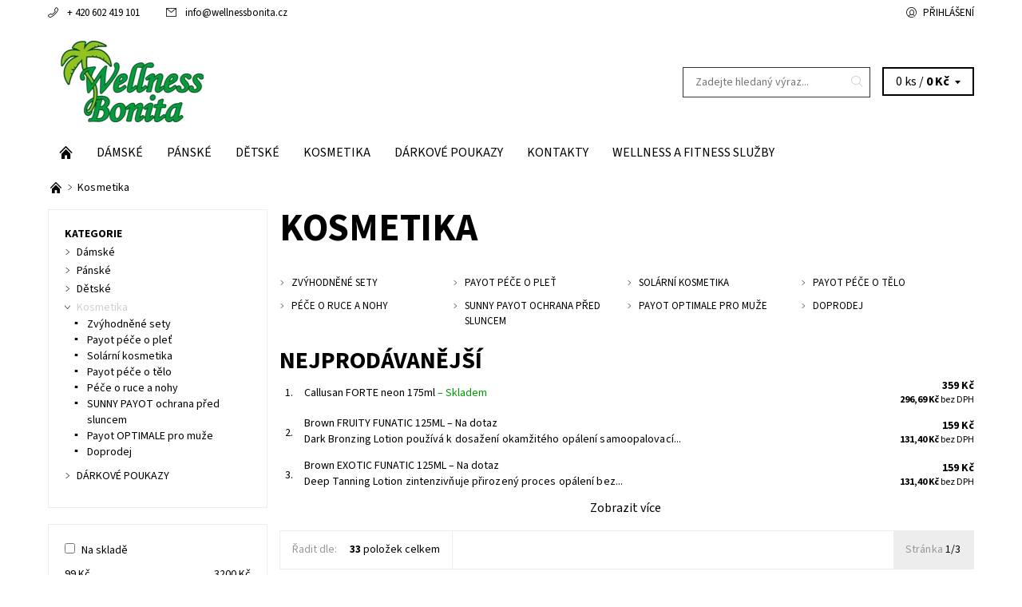

--- FILE ---
content_type: text/html; charset=utf-8
request_url: https://www.wellnessbonita.eu/kosmetika/
body_size: 21100
content:
<!DOCTYPE html>
<html id="css" xml:lang='cs' lang='cs' class="external-fonts-loaded">
    <head>
        <link rel="preconnect" href="https://cdn.myshoptet.com" /><link rel="dns-prefetch" href="https://cdn.myshoptet.com" /><link rel="preload" href="https://cdn.myshoptet.com/prj/dist/master/cms/libs/jquery/jquery-1.11.3.min.js" as="script" />        <script>
dataLayer = [];
dataLayer.push({'shoptet' : {
    "pageId": 917,
    "pageType": "category",
    "currency": "CZK",
    "currencyInfo": {
        "decimalSeparator": ",",
        "exchangeRate": 1,
        "priceDecimalPlaces": 2,
        "symbol": "K\u010d",
        "symbolLeft": 0,
        "thousandSeparator": " "
    },
    "language": "cs",
    "projectId": 320235,
    "category": {
        "guid": "47cbd0bc-4924-11ea-ac23-ac1f6b0076ec",
        "path": "Kosmetika",
        "parentCategoryGuid": null
    },
    "cartInfo": {
        "id": null,
        "freeShipping": false,
        "freeShippingFrom": null,
        "leftToFreeGift": {
            "formattedPrice": "0 K\u010d",
            "priceLeft": 0
        },
        "freeGift": false,
        "leftToFreeShipping": {
            "priceLeft": null,
            "dependOnRegion": null,
            "formattedPrice": null
        },
        "discountCoupon": [],
        "getNoBillingShippingPrice": {
            "withoutVat": 0,
            "vat": 0,
            "withVat": 0
        },
        "cartItems": [],
        "taxMode": "ORDINARY"
    },
    "cart": [],
    "customer": {
        "priceRatio": 1,
        "priceListId": 1,
        "groupId": null,
        "registered": false,
        "mainAccount": false
    }
}});
</script>

        <meta http-equiv="content-type" content="text/html; charset=utf-8" />
        <title>Kosmetika - Wellness Bonita</title>

        <meta name="viewport" content="width=device-width, initial-scale=1.0" />
        <meta name="format-detection" content="telephone=no" />

        
            <meta property="og:type" content="website"><meta property="og:site_name" content="wellnessbonita.eu"><meta property="og:url" content="https://www.wellnessbonita.eu/kosmetika/"><meta property="og:title" content="Kosmetika - Wellness Bonita"><meta name="author" content="Wellness Bonita"><meta name="web_author" content="Shoptet.cz"><meta name="dcterms.rightsHolder" content="www.wellnessbonita.eu"><meta name="robots" content="index,follow"><meta property="og:image" content="https://cdn.myshoptet.com/usr/www.wellnessbonita.eu/user/logos/2_ehader_christmas_well_logo.png?t=1768378907"><meta property="og:description" content="Kosmetika, Wellness Bonita"><meta name="description" content="Kosmetika, Wellness Bonita">
        


                                                <link rel="next" href="/kosmetika/strana-2/" />
                    
        <noscript>
            <style media="screen">
                #category-filter-hover {
                    display: block !important;
                }
            </style>
        </noscript>
        
    <link href="https://cdn.myshoptet.com/prj/dist/master/cms/templates/frontend_templates/shared/css/font-face/source-sans-3.css" rel="stylesheet"><link href="https://cdn.myshoptet.com/prj/dist/master/shop/dist/font-shoptet-06.css.e6903393d3bd5aa27e58.css" rel="stylesheet">    <script>
    var oldBrowser = false;
    </script>
    <!--[if lt IE 9]>
        <script src="https://cdnjs.cloudflare.com/ajax/libs/html5shiv/3.7.3/html5shiv.js"></script>
        <script>
            var oldBrowser = '<strong>Upozornění!</strong> Používáte zastaralý prohlížeč, který již není podporován. Prosím <a href="https://www.whatismybrowser.com/" target="_blank" rel="nofollow">aktualizujte svůj prohlížeč</a> a zvyšte své UX.';
        </script>
    <![endif]-->

        <style>:root {--color-primary: #cfcfcf;--color-primary-h: 0;--color-primary-s: 0%;--color-primary-l: 81%;--color-primary-hover: #ffffff;--color-primary-hover-h: 0;--color-primary-hover-s: 0%;--color-primary-hover-l: 100%;--color-secondary: #343434;--color-secondary-h: 0;--color-secondary-s: 0%;--color-secondary-l: 20%;--color-secondary-hover: #343434;--color-secondary-hover-h: 0;--color-secondary-hover-s: 0%;--color-secondary-hover-l: 20%;--color-tertiary: #000000;--color-tertiary-h: 0;--color-tertiary-s: 0%;--color-tertiary-l: 0%;--color-tertiary-hover: #000000;--color-tertiary-hover-h: 0;--color-tertiary-hover-s: 0%;--color-tertiary-hover-l: 0%;--color-header-background: #ffffff;--template-font: "Source Sans 3";--template-headings-font: "Source Sans 3";--header-background-url: none;--cookies-notice-background: #1A1937;--cookies-notice-color: #F8FAFB;--cookies-notice-button-hover: #f5f5f5;--cookies-notice-link-hover: #27263f;--templates-update-management-preview-mode-content: "Náhled aktualizací šablony je aktivní pro váš prohlížeč."}</style>

        <style>:root {--logo-x-position: 10px;--logo-y-position: 10px;--front-image-x-position: 319px;--front-image-y-position: 0px;}</style>

        <link href="https://cdn.myshoptet.com/prj/dist/master/shop/dist/main-06.css.864c5a6d54b488b8ad20.css" rel="stylesheet" media="screen" />

        <link rel="stylesheet" href="https://cdn.myshoptet.com/prj/dist/master/cms/templates/frontend_templates/_/css/print.css" media="print" />
                            <link rel="shortcut icon" href="/favicon.ico" type="image/x-icon" />
                                    <link rel="canonical" href="https://www.wellnessbonita.eu/kosmetika/" />
        
        
        
        
                
                    
                <script>var shoptet = shoptet || {};shoptet.abilities = {"about":{"generation":2,"id":"06"},"config":{"category":{"product":{"image_size":"detail_alt_1"}},"navigation_breakpoint":991,"number_of_active_related_products":2,"product_slider":{"autoplay":false,"autoplay_speed":3000,"loop":true,"navigation":true,"pagination":true,"shadow_size":0}},"elements":{"recapitulation_in_checkout":true},"feature":{"directional_thumbnails":false,"extended_ajax_cart":false,"extended_search_whisperer":false,"fixed_header":false,"images_in_menu":false,"product_slider":false,"simple_ajax_cart":true,"smart_labels":false,"tabs_accordion":false,"tabs_responsive":false,"top_navigation_menu":false,"user_action_fullscreen":false}};shoptet.design = {"template":{"name":"Soul","colorVariant":"06-one"},"layout":{"homepage":"catalog3","subPage":"catalog3","productDetail":"catalog3"},"colorScheme":{"conversionColor":"#343434","conversionColorHover":"#343434","color1":"#cfcfcf","color2":"#ffffff","color3":"#000000","color4":"#000000"},"fonts":{"heading":"Source Sans 3","text":"Source Sans 3"},"header":{"backgroundImage":null,"image":null,"logo":"https:\/\/www.wellnessbonita.euuser\/logos\/2_ehader_christmas_well_logo.png","color":"#ffffff"},"background":{"enabled":false,"color":null,"image":null}};shoptet.config = {};shoptet.events = {};shoptet.runtime = {};shoptet.content = shoptet.content || {};shoptet.updates = {};shoptet.messages = [];shoptet.messages['lightboxImg'] = "Obrázek";shoptet.messages['lightboxOf'] = "z";shoptet.messages['more'] = "Více";shoptet.messages['cancel'] = "Zrušit";shoptet.messages['removedItem'] = "Položka byla odstraněna z košíku.";shoptet.messages['discountCouponWarning'] = "Zapomněli jste uplatnit slevový kupón. Pro pokračování jej uplatněte pomocí tlačítka vedle vstupního pole, nebo jej smažte.";shoptet.messages['charsNeeded'] = "Prosím, použijte minimálně 3 znaky!";shoptet.messages['invalidCompanyId'] = "Neplané IČ, povoleny jsou pouze číslice";shoptet.messages['needHelp'] = "Potřebujete pomoc?";shoptet.messages['showContacts'] = "Zobrazit kontakty";shoptet.messages['hideContacts'] = "Skrýt kontakty";shoptet.messages['ajaxError'] = "Došlo k chybě; obnovte prosím stránku a zkuste to znovu.";shoptet.messages['variantWarning'] = "Zvolte prosím variantu produktu.";shoptet.messages['chooseVariant'] = "Zvolte variantu";shoptet.messages['unavailableVariant'] = "Tato varianta není dostupná a není možné ji objednat.";shoptet.messages['withVat'] = "včetně DPH";shoptet.messages['withoutVat'] = "bez DPH";shoptet.messages['toCart'] = "Do košíku";shoptet.messages['emptyCart'] = "Prázdný košík";shoptet.messages['change'] = "Změnit";shoptet.messages['chosenBranch'] = "Zvolená pobočka";shoptet.messages['validatorRequired'] = "Povinné pole";shoptet.messages['validatorEmail'] = "Prosím vložte platnou e-mailovou adresu";shoptet.messages['validatorUrl'] = "Prosím vložte platnou URL adresu";shoptet.messages['validatorDate'] = "Prosím vložte platné datum";shoptet.messages['validatorNumber'] = "Vložte číslo";shoptet.messages['validatorDigits'] = "Prosím vložte pouze číslice";shoptet.messages['validatorCheckbox'] = "Zadejte prosím všechna povinná pole";shoptet.messages['validatorConsent'] = "Bez souhlasu nelze odeslat.";shoptet.messages['validatorPassword'] = "Hesla se neshodují";shoptet.messages['validatorInvalidPhoneNumber'] = "Vyplňte prosím platné telefonní číslo bez předvolby.";shoptet.messages['validatorInvalidPhoneNumberSuggestedRegion'] = "Neplatné číslo — navržený region: %1";shoptet.messages['validatorInvalidCompanyId'] = "Neplatné IČ, musí být ve tvaru jako %1";shoptet.messages['validatorFullName'] = "Nezapomněli jste příjmení?";shoptet.messages['validatorHouseNumber'] = "Prosím zadejte správné číslo domu";shoptet.messages['validatorZipCode'] = "Zadané PSČ neodpovídá zvolené zemi";shoptet.messages['validatorShortPhoneNumber'] = "Telefonní číslo musí mít min. 8 znaků";shoptet.messages['choose-personal-collection'] = "Prosím vyberte místo doručení u osobního odběru, není zvoleno.";shoptet.messages['choose-external-shipping'] = "Upřesněte prosím vybraný způsob dopravy";shoptet.messages['choose-ceska-posta'] = "Pobočka České Pošty není určena, zvolte prosím některou";shoptet.messages['choose-hupostPostaPont'] = "Pobočka Maďarské pošty není vybrána, zvolte prosím nějakou";shoptet.messages['choose-postSk'] = "Pobočka Slovenské pošty není zvolena, vyberte prosím některou";shoptet.messages['choose-ulozenka'] = "Pobočka Uloženky nebyla zvolena, prosím vyberte některou";shoptet.messages['choose-zasilkovna'] = "Pobočka Zásilkovny nebyla zvolena, prosím vyberte některou";shoptet.messages['choose-ppl-cz'] = "Pobočka PPL ParcelShop nebyla vybrána, vyberte prosím jednu";shoptet.messages['choose-glsCz'] = "Pobočka GLS ParcelShop nebyla zvolena, prosím vyberte některou";shoptet.messages['choose-dpd-cz'] = "Ani jedna z poboček služby DPD Parcel Shop nebyla zvolená, prosím vyberte si jednu z možností.";shoptet.messages['watchdogType'] = "Je zapotřebí vybrat jednu z možností u sledování produktu.";shoptet.messages['watchdog-consent-required'] = "Musíte zaškrtnout všechny povinné souhlasy";shoptet.messages['watchdogEmailEmpty'] = "Prosím vyplňte e-mail";shoptet.messages['privacyPolicy'] = 'Musíte souhlasit s ochranou osobních údajů';shoptet.messages['amountChanged'] = '(množství bylo změněno)';shoptet.messages['unavailableCombination'] = 'Není k dispozici v této kombinaci';shoptet.messages['specifyShippingMethod'] = 'Upřesněte dopravu';shoptet.messages['PIScountryOptionMoreBanks'] = 'Možnost platby z %1 bank';shoptet.messages['PIScountryOptionOneBank'] = 'Možnost platby z 1 banky';shoptet.messages['PIScurrencyInfoCZK'] = 'V měně CZK lze zaplatit pouze prostřednictvím českých bank.';shoptet.messages['PIScurrencyInfoHUF'] = 'V měně HUF lze zaplatit pouze prostřednictvím maďarských bank.';shoptet.messages['validatorVatIdWaiting'] = "Ověřujeme";shoptet.messages['validatorVatIdValid'] = "Ověřeno";shoptet.messages['validatorVatIdInvalid'] = "DIČ se nepodařilo ověřit, i přesto můžete objednávku dokončit";shoptet.messages['validatorVatIdInvalidOrderForbid'] = "Zadané DIČ nelze nyní ověřit, protože služba ověřování je dočasně nedostupná. Zkuste opakovat zadání později, nebo DIČ vymažte s vaši objednávku dokončete v režimu OSS. Případně kontaktujte prodejce.";shoptet.messages['validatorVatIdInvalidOssRegime'] = "Zadané DIČ nemůže být ověřeno, protože služba ověřování je dočasně nedostupná. Vaše objednávka bude dokončena v režimu OSS. Případně kontaktujte prodejce.";shoptet.messages['previous'] = "Předchozí";shoptet.messages['next'] = "Následující";shoptet.messages['close'] = "Zavřít";shoptet.messages['imageWithoutAlt'] = "Tento obrázek nemá popisek";shoptet.messages['newQuantity'] = "Nové množství:";shoptet.messages['currentQuantity'] = "Aktuální množství:";shoptet.messages['quantityRange'] = "Prosím vložte číslo v rozmezí %1 a %2";shoptet.messages['skipped'] = "Přeskočeno";shoptet.messages.validator = {};shoptet.messages.validator.nameRequired = "Zadejte jméno a příjmení.";shoptet.messages.validator.emailRequired = "Zadejte e-mailovou adresu (např. jan.novak@example.com).";shoptet.messages.validator.phoneRequired = "Zadejte telefonní číslo.";shoptet.messages.validator.messageRequired = "Napište komentář.";shoptet.messages.validator.descriptionRequired = shoptet.messages.validator.messageRequired;shoptet.messages.validator.captchaRequired = "Vyplňte bezpečnostní kontrolu.";shoptet.messages.validator.consentsRequired = "Potvrďte svůj souhlas.";shoptet.messages.validator.scoreRequired = "Zadejte počet hvězdiček.";shoptet.messages.validator.passwordRequired = "Zadejte heslo, které bude obsahovat min. 4 znaky.";shoptet.messages.validator.passwordAgainRequired = shoptet.messages.validator.passwordRequired;shoptet.messages.validator.currentPasswordRequired = shoptet.messages.validator.passwordRequired;shoptet.messages.validator.birthdateRequired = "Zadejte datum narození.";shoptet.messages.validator.billFullNameRequired = "Zadejte jméno a příjmení.";shoptet.messages.validator.deliveryFullNameRequired = shoptet.messages.validator.billFullNameRequired;shoptet.messages.validator.billStreetRequired = "Zadejte název ulice.";shoptet.messages.validator.deliveryStreetRequired = shoptet.messages.validator.billStreetRequired;shoptet.messages.validator.billHouseNumberRequired = "Zadejte číslo domu.";shoptet.messages.validator.deliveryHouseNumberRequired = shoptet.messages.validator.billHouseNumberRequired;shoptet.messages.validator.billZipRequired = "Zadejte PSČ.";shoptet.messages.validator.deliveryZipRequired = shoptet.messages.validator.billZipRequired;shoptet.messages.validator.billCityRequired = "Zadejte název města.";shoptet.messages.validator.deliveryCityRequired = shoptet.messages.validator.billCityRequired;shoptet.messages.validator.companyIdRequired = "Zadejte IČ.";shoptet.messages.validator.vatIdRequired = "Zadejte DIČ.";shoptet.messages.validator.billCompanyRequired = "Zadejte název společnosti.";shoptet.messages['loading'] = "Načítám…";shoptet.messages['stillLoading'] = "Stále načítám…";shoptet.messages['loadingFailed'] = "Načtení se nezdařilo. Zkuste to znovu.";shoptet.messages['productsSorted'] = "Produkty seřazeny.";shoptet.messages['formLoadingFailed'] = "Formulář se nepodařilo načíst. Zkuste to prosím znovu.";shoptet.messages.moreInfo = "Více informací";shoptet.config.showAdvancedOrder = true;shoptet.config.orderingProcess = {active: false,step: false};shoptet.config.documentsRounding = '3';shoptet.config.documentPriceDecimalPlaces = '0';shoptet.config.thousandSeparator = ' ';shoptet.config.decSeparator = ',';shoptet.config.decPlaces = '2';shoptet.config.decPlacesSystemDefault = '2';shoptet.config.currencySymbol = 'Kč';shoptet.config.currencySymbolLeft = '0';shoptet.config.defaultVatIncluded = 1;shoptet.config.defaultProductMaxAmount = 9999;shoptet.config.inStockAvailabilityId = -1;shoptet.config.defaultProductMaxAmount = 9999;shoptet.config.inStockAvailabilityId = -1;shoptet.config.cartActionUrl = '/action/Cart';shoptet.config.advancedOrderUrl = '/action/Cart/GetExtendedOrder/';shoptet.config.cartContentUrl = '/action/Cart/GetCartContent/';shoptet.config.stockAmountUrl = '/action/ProductStockAmount/';shoptet.config.addToCartUrl = '/action/Cart/addCartItem/';shoptet.config.removeFromCartUrl = '/action/Cart/deleteCartItem/';shoptet.config.updateCartUrl = '/action/Cart/setCartItemAmount/';shoptet.config.addDiscountCouponUrl = '/action/Cart/addDiscountCoupon/';shoptet.config.setSelectedGiftUrl = '/action/Cart/setSelectedGift/';shoptet.config.rateProduct = '/action/ProductDetail/RateProduct/';shoptet.config.customerDataUrl = '/action/OrderingProcess/step2CustomerAjax/';shoptet.config.registerUrl = '/registrace/';shoptet.config.agreementCookieName = 'site-agreement';shoptet.config.cookiesConsentUrl = '/action/CustomerCookieConsent/';shoptet.config.cookiesConsentIsActive = 0;shoptet.config.cookiesConsentOptAnalytics = 'analytics';shoptet.config.cookiesConsentOptPersonalisation = 'personalisation';shoptet.config.cookiesConsentOptNone = 'none';shoptet.config.cookiesConsentRefuseDuration = 7;shoptet.config.cookiesConsentName = 'CookiesConsent';shoptet.config.agreementCookieExpire = 30;shoptet.config.cookiesConsentSettingsUrl = '/cookies-settings/';shoptet.config.fonts = {"google":{"attributes":"400,700,900:latin-ext","families":["Source Sans 3"],"urls":["https:\/\/cdn.myshoptet.com\/prj\/dist\/master\/cms\/templates\/frontend_templates\/shared\/css\/font-face\/source-sans-3.css"]},"custom":{"families":["shoptet"],"urls":["https:\/\/cdn.myshoptet.com\/prj\/dist\/master\/shop\/dist\/font-shoptet-06.css.e6903393d3bd5aa27e58.css"]}};shoptet.config.mobileHeaderVersion = '1';shoptet.config.fbCAPIEnabled = false;shoptet.config.fbPixelEnabled = false;shoptet.config.fbCAPIUrl = '/action/FacebookCAPI/';shoptet.content.regexp = /strana-[0-9]+[\/]/g;shoptet.content.colorboxHeader = '<div class="colorbox-html-content">';shoptet.content.colorboxFooter = '</div>';shoptet.customer = {};shoptet.csrf = shoptet.csrf || {};shoptet.csrf.token = 'csrf_z+zgUwC7481ed90f5d56f71e';shoptet.csrf.invalidTokenModal = '<div><h2>Přihlaste se prosím znovu</h2><p>Omlouváme se, ale Váš CSRF token pravděpodobně vypršel. Abychom mohli udržet Vaši bezpečnost na co největší úrovni potřebujeme, abyste se znovu přihlásili.</p><p>Děkujeme za pochopení.</p><div><a href="/login/?backTo=%2Fkosmetika%2F">Přihlášení</a></div></div> ';shoptet.csrf.formsSelector = 'csrf-enabled';shoptet.csrf.submitListener = true;shoptet.csrf.validateURL = '/action/ValidateCSRFToken/Index/';shoptet.csrf.refreshURL = '/action/RefreshCSRFTokenNew/Index/';shoptet.csrf.enabled = true;shoptet.config.googleAnalytics ||= {};shoptet.config.googleAnalytics.isGa4Enabled = true;shoptet.config.googleAnalytics.route ||= {};shoptet.config.googleAnalytics.route.ua = "UA";shoptet.config.googleAnalytics.route.ga4 = "GA4";shoptet.config.ums_a11y_category_page = true;shoptet.config.discussion_rating_forms = false;shoptet.config.ums_forms_redesign = false;shoptet.config.showPriceWithoutVat = '';shoptet.config.ums_a11y_login = false;</script>
        <script src="https://cdn.myshoptet.com/prj/dist/master/cms/libs/jquery/jquery-1.11.3.min.js"></script><script src="https://cdn.myshoptet.com/prj/dist/master/cms/libs/jquery/jquery-migrate-1.4.1.min.js"></script><script src="https://cdn.myshoptet.com/prj/dist/master/cms/libs/jquery/jquery-ui-1.8.24.min.js"></script>
    <script src="https://cdn.myshoptet.com/prj/dist/master/shop/dist/main-06.js.8c5f4d13342fcf9a0c71.js"></script>
<script src="https://cdn.myshoptet.com/prj/dist/master/shop/dist/shared-2g.js.aa13ef3ecca51cd89ec5.js"></script><script src="https://cdn.myshoptet.com/prj/dist/master/cms/libs/jqueryui/i18n/datepicker-cs.js"></script><script>if (window.self !== window.top) {const script = document.createElement('script');script.type = 'module';script.src = "https://cdn.myshoptet.com/prj/dist/master/shop/dist/editorPreview.js.e7168e827271d1c16a1d.js";document.body.appendChild(script);}</script>        <script>
            jQuery.extend(jQuery.cybergenicsFormValidator.messages, {
                required: "Povinné pole",
                email: "Prosím vložte platnou e-mailovou adresu",
                url: "Prosím vložte platnou URL adresu",
                date: "Prosím vložte platné datum",
                number: "Vložte číslo",
                digits: "Prosím vložte pouze číslice",
                checkbox: "Zadejte prosím všechna povinná pole",
                validatorConsent: "Bez souhlasu nelze odeslat.",
                password: "Hesla se neshodují",
                invalidPhoneNumber: "Vyplňte prosím platné telefonní číslo bez předvolby.",
                invalidCompanyId: 'Nevalidní IČ, musí mít přesně 8 čísel (před kratší IČ lze dát nuly)',
                fullName: "Nezapomněli jste příjmení?",
                zipCode: "Zadané PSČ neodpovídá zvolené zemi",
                houseNumber: "Prosím zadejte správné číslo domu",
                shortPhoneNumber: "Telefonní číslo musí mít min. 8 znaků",
                privacyPolicy: "Musíte souhlasit s ochranou osobních údajů"
            });
        </script>
                                    
                
        
        <!-- User include -->
                <!-- project html code header -->
<style>
.footer-links a[href="http://www.americanboutique.cz/"]::before {
    position: absolute;
    top: 5px;
    left: 0;
    bottom: initial;
    transform: translate(0,-50%);
    width: 24px;
}
.footer-links a[href="http://www.petshopvalentino.cz/"]::after {
    position: absolute;
    top: 5px;
    left: 0;
    bottom: initial;
    transform: translate(0,-50%);
    width: 24px;
}
.footer-links a[href="https://www.facebook.com/wellnessbonita.eu/"]::before, .footer-links a[href="https://www.facebook.com/petshopValentino"]::after {
    content: "c";
    font-family: "shoptet" !important;
    font-style: normal !important;
    font-weight: normal !important;
    font-variant: normal !important;
    text-transform: none !important;
    vertical-align: middle;
    line-height: 1;
    position: relative;
    bottom: 1px;
    display: inline-block;
}
.navigation-wrap {
    background-color:  #fff !important;
}
.navigation .menu-element-link, .menu-element-wrap-active a {
    color: #000 !important;
}
.navigation .menu-element-link:hover, .menu-element-wrap-active a:hover {
    color: #fff !important;
}
#a-home {font-size: 0px !important;}
#a-home:before {font-size: 1rem !important;}

#a-home::before {
  content: "q" !important;
    font-family: "shoptet" !important;
    text-transform: none !important;
}
</style>

        <!-- /User include -->
                            
                
                                                    </head>
    <body class="desktop id-917 in-kosmetika template-06 type-category page-category ajax-add-to-cart">
        <div id="fb-root"></div>
        <script>
            window.fbAsyncInit = function() {
                FB.init({
//                    appId            : 'your-app-id',
                    autoLogAppEvents : true,
                    xfbml            : true,
                    version          : 'v19.0'
                });
            };
        </script>
        <script async defer crossorigin="anonymous" src="https://connect.facebook.net/cs_CZ/sdk.js"></script><div id="main-wrapper"><div id="main-wrapper-in"><header id="header"><div class="header-info-wrap">
    <div class="row">
                                    
                <ul class="header-contacts list-inline large-6 medium-6 small-12 columns">
                                                                                                            <li class="header-phone menu-element-link icon-phone-before">
                            <a href="tel:+420602419101" title="Telefon">+ 420 602 419 101</a>
                        </li>
                                                                <li class="header-email menu-element-link icon-mail-before">
                                                            <a href="mailto:info&#64;wellnessbonita.cz">info<!---->&#64;<!---->wellnessbonita.cz</a>
                                                    </li>
                                    </ul><ul class="currency-switcher large-6 medium-6 small-6 columns text-right list-inline">
            
                                                            
            
                                <li id="top-links">
                                             <ul class="responsive-mobile-hidden box-account-links list-inline"><li class="menu-element-link icon-login-before"><a class="icon-account-login" href="/login/?backTo=%2Fkosmetika%2F" title="Přihlášení" data-testid="signin" rel="nofollow">Přihlášení</a></li></ul>
                </li>
            
        </ul>
    </div>
</div>

<div class="row">
    <div class="columns">
        <div class="header-in-wrap valign-middle-block large-12 medium-12 small-12">
            
                                                <div class="large-6 medium-6 small-12 columns">
                                                             <a href="/" id="logo" class="clearfix" title="Wellness Bonita" data-testid="linkWebsiteLogo"><img src="https://cdn.myshoptet.com/usr/www.wellnessbonita.eu/user/logos/2_ehader_christmas_well_logo.png" alt="Wellness Bonita" /></a>
                </div><ul class="header-in large-6 medium-6 small-12 columns text-right list-inline valign-top-inline">
                
                                        <li class="header-seachform-wrap" itemscope itemtype="https://schema.org/WebSite">
                        <meta itemprop="headline" content="Kosmetika"/>
<meta itemprop="url" content="https://www.wellnessbonita.eu"/>
        <meta itemprop="text" content="Kosmetika, Wellness Bonita"/>

                        <form class="search-whisperer-wrap search-whisperer-wrap-v1" action="/action/ProductSearch/prepareString/" method="post" itemprop="potentialAction" itemscope itemtype="https://schema.org/SearchAction" data-testid="searchForm">
                            <fieldset>
                                <meta itemprop="target" content="https://www.wellnessbonita.eu/vyhledavani/?string={string}"/>
                                <input type="hidden" name="language" value="cs" />
                                <input type="search" name="string" itemprop="query-input" class="query-input s-word" placeholder="Zadejte hledaný výraz..." autocomplete="off" data-testid="searchInput" /><button type="submit" class="search-submit icon-magnifier-after" value="Hledat" data-testid="searchBtn"></button>
                                <div class="search-whisperer-container-js"></div>
                                <div class="search-notice large-12 medium-12 small-12" data-testid="searchMsg">Prosím, použijte minimálně 3 znaky!</div>
                            </fieldset>
                        </form>
                    </li><li class="header-cart-wrap icon-filled-arrow-down-after menu-element-wrap place-cart-here"><div id="header-cart-wrapper" class="header-cart-wrapper menu-element-wrap">
    <a href="/kosik/" id="header-cart" class="header-cart" data-testid="headerCart" rel="nofollow">
        
        
    <span class="responsive-mobile-visible responsive-all-hidden header-cart-pieces" data-testid="headerCartCount">0 ks / </span>

        <strong class="header-cart-price" data-testid="headerCartPrice">
            0 Kč
        </strong>
    </a>

    <div id="cart-recapitulation" class="cart-recapitulation menu-element-submenu align-right hover-hidden" data-testid="popupCartWidget">
                    <div class="cart-reca-single darken tac" data-testid="cartTitle">
                Váš nákupní košík je prázdný            </div>
            </div>
</div>
</li>
                
            </ul>
            <a href="/login/?backTo=%2Fkosmetika%2F" class="mobile-login visible-for-small-only icon-login-before" title="Přihlášení" data-testid="signin" rel="nofollow"></a>
        </div>
        
                             <nav id="menu" class="navigation-wrap clearfix"><ul class="navigation list-inline valign-top-inline left"><li class="first-line"><a href="/" id="a-home" class="menu-element-link" data-testid="headerMenuItem">Úvodní stránka</a></li><li class="menu-item-695 valign-top-inline menu-element-wrap">    <span class="icon-arrow-right-before mobile-menu-element-link"></span>
<a href="/damske/" class="menu-element-link" data-testid="headerMenuItem">
    Dámské
</a>
                <ul class="menu-element-submenu align-left hover-hidden">
                            <li class="menu-item-698">
                    <a href="/--saty/" class="icon-arrow-right-before"> Šaty</a>
                </li>
                            <li class="menu-item-725">
                    <a href="/--halenky--topy-tuniky/" class="icon-arrow-right-before"> Halenky, topy &amp; tuniky</a>
                </li>
                            <li class="menu-item-746">
                    <a href="/--svetry--kardigany-saka/" class="icon-arrow-right-before"> Svetry, kardigany &amp; saka</a>
                </li>
                            <li class="menu-item-722">
                    <a href="/--kabelky/" class="icon-arrow-right-before"> Kabelky</a>
                </li>
                            <li class="menu-item-737">
                    <a href="/--bizuterie/" class="icon-arrow-right-before"> Bižuterie</a>
                </li>
                            <li class="menu-item-749">
                    <a href="/--opasky-2/" class="icon-arrow-right-before"> Opasky</a>
                </li>
                            <li class="menu-item-761">
                    <a href="/--tehotenske/" class="icon-arrow-right-before"> Těhotenské </a>
                </li>
                            <li class="menu-item-788">
                    <a href="/--bundy-kabaty/" class="icon-arrow-right-before"> Bundy &amp; kabáty</a>
                </li>
                            <li class="menu-item-803">
                    <a href="/--kostymy-overaly/" class="icon-arrow-right-before"> Kostýmy &amp; overaly</a>
                </li>
                            <li class="menu-item-785">
                    <a href="/--kalhoty-leginy-2/" class="icon-arrow-right-before"> Kalhoty &amp; legíny</a>
                </li>
                            <li class="menu-item-770">
                    <a href="/--tricka-mikiny/" class="icon-arrow-right-before"> Trička &amp; mikiny</a>
                </li>
                            <li class="menu-item-779">
                    <a href="/--sukne-kratasy/" class="icon-arrow-right-before"> Sukně &amp; kraťasy</a>
                </li>
                            <li class="menu-item-776">
                    <a href="/--plavky/" class="icon-arrow-right-before"> Plavky</a>
                </li>
                            <li class="menu-item-791">
                    <a href="/--klobouky--cepice-celenky/" class="icon-arrow-right-before"> Klobouky, čepice &amp; čelenky</a>
                </li>
                            <li class="menu-item-833">
                    <a href="/--satky--saly-rukavice/" class="icon-arrow-right-before"> Šátky, šály &amp; rukavice</a>
                </li>
                            <li class="menu-item-848">
                    <a href="/--penezenky-2/" class="icon-arrow-right-before"> Peněženky</a>
                </li>
                    </ul>
    </li><li class="menu-item-740 valign-top-inline menu-element-wrap">    <span class="icon-arrow-right-before mobile-menu-element-link"></span>
<a href="/panske/" class="menu-element-link" data-testid="headerMenuItem">
    Pánské
</a>
                <ul class="menu-element-submenu align-left hover-hidden">
                            <li class="menu-item-827">
                    <a href="/--bundy-kabaty-2/" class="icon-arrow-right-before"> Bundy &amp; kabáty</a>
                </li>
                            <li class="menu-item-842">
                    <a href="/--svetry-saka/" class="icon-arrow-right-before"> Svetry &amp; saka</a>
                </li>
                            <li class="menu-item-782">
                    <a href="/--kosile-polokosile/" class="icon-arrow-right-before"> Košile &amp; polokošile</a>
                </li>
                            <li class="menu-item-773">
                    <a href="/--tricka-mikiny-2/" class="icon-arrow-right-before"> Trička &amp; Mikiny</a>
                </li>
                            <li class="menu-item-767">
                    <a href="/--kalhoty-kratasy/" class="icon-arrow-right-before"> Kalhoty &amp; kraťasy</a>
                </li>
                            <li class="menu-item-743">
                    <a href="/--opasky/" class="icon-arrow-right-before"> Opasky</a>
                </li>
                            <li class="menu-item-815">
                    <a href="/--klobouky-cepice/" class="icon-arrow-right-before"> Klobouky &amp; čepice</a>
                </li>
                            <li class="menu-item-845">
                    <a href="/--penezenky/" class="icon-arrow-right-before"> Peněženky</a>
                </li>
                            <li class="menu-item-857">
                    <a href="/--saly/" class="icon-arrow-right-before"> Šály</a>
                </li>
                            <li class="menu-item-869">
                    <a href="/fitness-rukavice/" class="icon-arrow-right-before">Fitness rukavice</a>
                </li>
                    </ul>
    </li><li class="menu-item-710 valign-top-inline menu-element-wrap">    <span class="icon-arrow-right-before mobile-menu-element-link"></span>
<a href="/detske/" class="menu-element-link" data-testid="headerMenuItem">
    Dětské 
</a>
                <ul class="menu-element-submenu align-left hover-hidden">
                            <li class="menu-item-713">
                    <a href="/--divky/" class="icon-arrow-right-before"> Dívky</a>
                </li>
                            <li class="menu-item-752">
                    <a href="/--chlapci/" class="icon-arrow-right-before"> Chlapci </a>
                </li>
                            <li class="menu-item-794">
                    <a href="/--batohy/" class="icon-arrow-right-before"> Batohy</a>
                </li>
                            <li class="menu-item-830">
                    <a href="/--klobouky--cepice--celenky-saly--rukavice/" class="icon-arrow-right-before"> Klobouky, čepice, čelenky &amp; šály, rukavice</a>
                </li>
                    </ul>
    </li><li class="menu-item-917 valign-top-inline menu-element-wrap">    <span class="icon-arrow-right-before mobile-menu-element-link"></span>
<a href="/kosmetika/" class="menu-element-link" data-testid="headerMenuItem">
    Kosmetika
</a>
                <ul class="menu-element-submenu align-left hover-hidden">
                            <li class="menu-item-908">
                    <a href="/vanocni-sety/" class="icon-arrow-right-before">Zvýhodněné sety</a>
                </li>
                            <li class="menu-item-878">
                    <a href="/kosmetika-payot/" class="icon-arrow-right-before">Payot péče o pleť</a>
                </li>
                            <li class="menu-item-872">
                    <a href="/solarni-kosmetika/" class="icon-arrow-right-before">Solární kosmetika</a>
                </li>
                            <li class="menu-item-884">
                    <a href="/pece-o-telo/" class="icon-arrow-right-before">Payot péče o tělo</a>
                </li>
                            <li class="menu-item-890">
                    <a href="/pece-o-ruce-a-nohy/" class="icon-arrow-right-before">Péče o ruce a nohy</a>
                </li>
                            <li class="menu-item-998">
                    <a href="/sunny-payot/" class="icon-arrow-right-before">SUNNY PAYOT ochrana před sluncem</a>
                </li>
                            <li class="menu-item-989">
                    <a href="/payot-optimale-pro-muze/" class="icon-arrow-right-before">Payot OPTIMALE pro muže</a>
                </li>
                            <li class="menu-item-992">
                    <a href="/doprodej/" class="icon-arrow-right-before">Doprodej</a>
                </li>
                    </ul>
    </li><li class="menu-item-851 valign-top-inline"><a href="/darkove-poukazy/" class="menu-element-link" data-testid="headerMenuItem">
    DÁRKOVÉ POUKAZY
</a>
</li><li class="menu-item-29"><a href="/kontakty/" class="menu-element-link" data-testid="headerMenuItem">
    Kontakty
</a>
</li><li class="menu-item-920"><a href="/sluzby/" class="menu-element-link" data-testid="headerMenuItem">
    WELLNESS a FITNESS SLUŽBY
</a>
</li></ul><div id="menu-helper-wrapper" class="menu-helper-wrap menu-element-wrap right"><div id="menu-helper" class="menu-helper" data-testid="hamburgerMenu"><span class="menu-helper-line line-1"></span><span class="menu-helper-line line-2"></span><span class="menu-helper-line line-3"></span></div><ul id="menu-helper-box" class="menu-element-submenu align-right hidden-js hover-hidden"></ul></div></nav>
        
        <script>
            $(document).ready(function() {
                checkSearchForm($('.search-whisperer-wrap'), "Prosím, použijte minimálně 3 znaky!");
            });
            var userOptions = {
                carousel : {
                    stepTimer : 5000,
                    fadeTimer : 800
                }
            };
        </script>
        
    </div>
</div>
</header><div id="main" class="row"><div id="main-in" class="large-12 medium-12 small-12 columns"><div id="main-in-in"><div id="content">    <p id="navigation" class="bread-navigation" itemscope itemtype="https://schema.org/BreadcrumbList">
                                                                                                        <span id="navigation-first" class="icon-arrow-right-after" data-basetitle="Wellness Bonita" itemprop="itemListElement" itemscope itemtype="https://schema.org/ListItem">
                    <a href="/" title="" class="bread-navigation-home-icon" itemprop="item">
                        <span class="icon-home-before"></span><meta itemprop="name" content="Domů" />                    </a>
                    <meta itemprop="position" content="1" />
                </span>
                                                                            <span id="navigation-1" itemprop="itemListElement" itemscope itemtype="https://schema.org/ListItem">
                        <meta itemprop="item" content="https://www.wellnessbonita.eu/kosmetika/" />
                        <meta itemprop="position" content="2" />
                        <span itemprop="name" data-title="Kosmetika">Kosmetika</span>
                    </span>
                            </p>
<div class="large-12 medium-12 small-12 left"><main id="content-in" class="large-9 medium-9 small-12 right">



    
    <h1>Kosmetika</h1>
        

                
    
                    <div id="subcategories" class="subcategories">
                                    
                        <div class="subcategories-single large-3 medium-4 small-6">
                            <a href="/vanocni-sety/" title="Dárkové sety" class="cc-main-cat">
                                
                                <span class="text">
                                    Zvýhodněné sety
                                </span>
                            </a>
                        </div>
                    
                                    
                        <div class="subcategories-single large-3 medium-4 small-6">
                            <a href="/kosmetika-payot/" title="Payot péče o pleť" class="cc-main-cat">
                                
                                <span class="text">
                                    Payot péče o pleť
                                </span>
                            </a>
                        </div>
                    
                                    
                        <div class="subcategories-single large-3 medium-4 small-6">
                            <a href="/solarni-kosmetika/" title="Solární kosmetika" class="cc-main-cat">
                                
                                <span class="text">
                                    Solární kosmetika
                                </span>
                            </a>
                        </div>
                    
                                    
                        <div class="subcategories-single large-3 medium-4 small-6">
                            <a href="/pece-o-telo/" title="Payot péče o tělo" class="cc-main-cat">
                                
                                <span class="text">
                                    Payot péče o tělo
                                </span>
                            </a>
                        </div>
                    
                                    
                        <div class="subcategories-single large-3 medium-4 small-6">
                            <a href="/pece-o-ruce-a-nohy/" title="Péče o ruce a nohy" class="cc-main-cat">
                                
                                <span class="text">
                                    Péče o ruce a nohy
                                </span>
                            </a>
                        </div>
                    
                                    
                        <div class="subcategories-single large-3 medium-4 small-6">
                            <a href="/sunny-payot/" title="SUNNY PAYOT ochrana před sluncem" class="cc-main-cat">
                                
                                <span class="text">
                                    SUNNY PAYOT ochrana před sluncem
                                </span>
                            </a>
                        </div>
                    
                                    
                        <div class="subcategories-single large-3 medium-4 small-6">
                            <a href="/payot-optimale-pro-muze/" title="Payot OPTIMALE pro muže" class="cc-main-cat">
                                
                                <span class="text">
                                    Payot OPTIMALE pro muže
                                </span>
                            </a>
                        </div>
                    
                                    
                        <div class="subcategories-single large-3 medium-4 small-6">
                            <a href="/doprodej/" title="Doprodej" class="cc-main-cat">
                                
                                <span class="text">
                                    Doprodej
                                </span>
                            </a>
                        </div>
                    
                            </div>
        
        
            
        <div class="clear">&nbsp;</div>

                    <div id="category-top10" class="top-in-cat offset-bottom-small">
    <h3>Nejprodávanější</h3>
    <ul class="small-block-grid-1 no-bullet">
                <li class="valign-middle-block small-12">
            
    <ul class="top-in-cat-descr large-10 medium-9 small-8 list-inline columns valign-middle-inline">
        <li class="offset-right-columns">
            <span class="top-in-cat-iteration">1.</span>
                    </li><li class="medium-8 small-5">
            <a href="/callusan-forte-neon/" title="Callusan FORTE neon 175ml">
                Callusan FORTE neon 175ml
                                                            <span class="p-cat-availability" style="color:#009901">
                            &ndash;
                                                            <span>Skladem</span>
                                                    </span>
                                                </a>
                    </li>
    </ul><span class="p-cat-prices large-2 medium-3 small-4 columns tar">
                <strong>
                                            359 Kč
                                    </strong>
                    

                                    <br />
                    <span class="small">
                        <strong>296,69 Kč</strong>
                        bez DPH                    </span>
                            </span>
        
        </li>
                <li class="valign-middle-block small-12">
            
    <ul class="top-in-cat-descr large-10 medium-9 small-8 list-inline columns valign-middle-inline">
        <li class="offset-right-columns">
            <span class="top-in-cat-iteration">2.</span>
                    </li><li class="medium-8 small-5">
            <a href="/brown-fruity-funatic-125ml/" title="Brown FRUITY FUNATIC 125ML">
                Brown FRUITY FUNATIC 125ML
                                                            <span class="p-cat-availability">
                            &ndash;
                                                            <span>Na dotaz</span>
                                                    </span>
                                                </a>
                            <p class="hide-for-small">Dark Bronzing Lotion používá k dosažení okamžitého opálení samoopalovací...</p>
                    </li>
    </ul><span class="p-cat-prices large-2 medium-3 small-4 columns tar">
                <strong>
                                            159 Kč
                                    </strong>
                    

                                    <br />
                    <span class="small">
                        <strong>131,40 Kč</strong>
                        bez DPH                    </span>
                            </span>
        
        </li>
                <li class="valign-middle-block small-12">
            
    <ul class="top-in-cat-descr large-10 medium-9 small-8 list-inline columns valign-middle-inline">
        <li class="offset-right-columns">
            <span class="top-in-cat-iteration">3.</span>
                    </li><li class="medium-8 small-5">
            <a href="/brown-exotic-funatic-125ml/" title="Brown EXOTIC FUNATIC 125ML">
                Brown EXOTIC FUNATIC 125ML
                                                            <span class="p-cat-availability">
                            &ndash;
                                                            <span>Na dotaz</span>
                                                    </span>
                                                </a>
                            <p class="hide-for-small">Deep Tanning Lotion zintenzivňuje přirozený proces opálení bez...</p>
                    </li>
    </ul><span class="p-cat-prices large-2 medium-3 small-4 columns tar">
                <strong>
                                            159 Kč
                                    </strong>
                    

                                    <br />
                    <span class="small">
                        <strong>131,40 Kč</strong>
                        bez DPH                    </span>
                            </span>
        
        </li>
                <li class="valign-middle-block small-12 noDisplay">
            
    <ul class="top-in-cat-descr large-10 medium-9 small-8 list-inline columns valign-middle-inline">
        <li class="offset-right-columns">
            <span class="top-in-cat-iteration">4.</span>
                    </li><li class="medium-8 small-5">
            <a href="/brown-face-tanning-lotion-50-ml/" title="BROWN FACE TANNING LOTION 50 ML">
                BROWN FACE TANNING LOTION 50 ML
                                                            <span class="p-cat-availability" style="color:#009901">
                            &ndash;
                                                            <span>Skladem</span>
                                                    </span>
                                                </a>
                            <p class="hide-for-small">Speciální péče pro obličej s Aloe Vera</p>
                    </li>
    </ul><span class="p-cat-prices large-2 medium-3 small-4 columns tar">
                <strong>
                                            99 Kč
                                    </strong>
                    

                                    <br />
                    <span class="small">
                        <strong>81,82 Kč</strong>
                        bez DPH                    </span>
                            </span>
        
        </li>
                <li class="valign-middle-block small-12 noDisplay">
            
    <ul class="top-in-cat-descr large-10 medium-9 small-8 list-inline columns valign-middle-inline">
        <li class="offset-right-columns">
            <span class="top-in-cat-iteration">5.</span>
                    </li><li class="medium-8 small-5">
            <a href="/brown-face-tanning-lotion-smooth-bronzer-50ml/" title="BROWN FACE TANNING LOTION + SMOOTH BRONZER 50ML">
                BROWN FACE TANNING LOTION + SMOOTH BRONZER 50ML
                                                            <span class="p-cat-availability" style="color:#009901">
                            &ndash;
                                                            <span>Skladem</span>
                                                    </span>
                                                </a>
                            <p class="hide-for-small">Speciální péče pro obličej s Aloe Vera a Smooth Bronzerem</p>
                    </li>
    </ul><span class="p-cat-prices large-2 medium-3 small-4 columns tar">
                <strong>
                                            109 Kč
                                    </strong>
                    

                                    <br />
                    <span class="small">
                        <strong>90,08 Kč</strong>
                        bez DPH                    </span>
                            </span>
        
        </li>
                <li class="valign-middle-block small-12 noDisplay">
            
    <ul class="top-in-cat-descr large-10 medium-9 small-8 list-inline columns valign-middle-inline">
        <li class="offset-right-columns">
            <span class="top-in-cat-iteration">6.</span>
                    </li><li class="medium-8 small-5">
            <a href="/box-pate-grise/" title="BOX PÂTE GRISE">
                BOX PÂTE GRISE
                                                            <span class="p-cat-availability" style="color:#009901">
                            &ndash;
                                                            <span>Skladem</span>
                                                    </span>
                                                </a>
                            <p class="hide-for-small">Box obsahuje:
- 1 Gelée Nettoyante Pâte Grise (Tuba 100ml)- 1 Pâte...</p>
                    </li>
    </ul><span class="p-cat-prices large-2 medium-3 small-4 columns tar">
                <strong>
                                            1 200 Kč
                                    </strong>
                    

                                    <br />
                    <span class="small">
                        <strong>991,74 Kč</strong>
                        bez DPH                    </span>
                            </span>
        
        </li>
                <li class="valign-middle-block small-12 noDisplay">
            
    <ul class="top-in-cat-descr large-10 medium-9 small-8 list-inline columns valign-middle-inline">
        <li class="offset-right-columns">
            <span class="top-in-cat-iteration">7.</span>
                    </li><li class="medium-8 small-5">
            <a href="/les-demaquillantes-gelee-gommante-douceur-jemny-exfoliacni-gel/" title="LES DEMAQUILLANTES GELÉE GOMMANTE DOUCEUR Jemný exfoliační gel">
                LES DEMAQUILLANTES GELÉE GOMMANTE DOUCEUR Jemný exfoliační gel
                                                            <span class="p-cat-availability" style="color:#009901">
                            &ndash;
                                                            <span>Skladem</span>
                                                    </span>
                                                </a>
                            <p class="hide-for-small">PAPÁJA
Obsahuje minerály, cukry a vitamíny:&nbsp;Antioxidant,...</p>
                    </li>
    </ul><span class="p-cat-prices large-2 medium-3 small-4 columns tar">
                <strong>
                                            960 Kč
                                    </strong>
                    

                                    <br />
                    <span class="small">
                        <strong>793,39 Kč</strong>
                        bez DPH                    </span>
                            </span>
        
        </li>
                <li class="valign-middle-block small-12 noDisplay">
            
    <ul class="top-in-cat-descr large-10 medium-9 small-8 list-inline columns valign-middle-inline">
        <li class="offset-right-columns">
            <span class="top-in-cat-iteration">8.</span>
                    </li><li class="medium-8 small-5">
            <a href="/supreme-jeunesse-le-soin-pro-age-posilujici-pece-s-cernou-orchideji/" title="SUPRÊME JEUNESSE LE SOIN PRO ÂGE - Posilující péče s černou orchidejí">
                SUPRÊME JEUNESSE LE SOIN PRO ÂGE - Posilující péče s černou orchidejí
                                                            <span class="p-cat-availability" style="color:#009901">
                            &ndash;
                                                            <span>Skladem</span>
                                                    </span>
                                                </a>
                            <p class="hide-for-small">
 ÚČINKY NA ZDROJ ZÁNĚTŮ ZPŮSOBUJÍCÍCH ZNÁMKY STÁRNUTÍ

Extracty...</p>
                    </li>
    </ul><span class="p-cat-prices large-2 medium-3 small-4 columns tar">
                <strong>
                                            2 940 Kč
                                    </strong>
                    

                                    <br />
                    <span class="small">
                        <strong>2 429,75 Kč</strong>
                        bez DPH                    </span>
                            </span>
        
        </li>
                <li class="valign-middle-block small-12 noDisplay">
            
    <ul class="top-in-cat-descr large-10 medium-9 small-8 list-inline columns valign-middle-inline">
        <li class="offset-right-columns">
            <span class="top-in-cat-iteration">9.</span>
                    </li><li class="medium-8 small-5">
            <a href="/supreme-jeunesse-le-masque-rozjasnujici-a-komplexne-omlazujici-pletova-maska/" title="SUPRÊME JEUNESSE LE MASQUE - Rozjasňující a komplexně omlazující pleťová maska">
                SUPRÊME JEUNESSE LE MASQUE - Rozjasňující a komplexně omlazující pleťová maska
                                                            <span class="p-cat-availability" style="color:#009901">
                            &ndash;
                                                            <span>Skladem</span>
                                                    </span>
                                                </a>
                            <p class="hide-for-small">
 ÚČINKY NA ZDROJ ZÁNĚTŮ ZPŮSOBUJÍCÍCH ZNÁMKY STÁRNUTÍ

Extracty...</p>
                    </li>
    </ul><span class="p-cat-prices large-2 medium-3 small-4 columns tar">
                <strong>
                                            2 200 Kč
                                    </strong>
                    

                                    <br />
                    <span class="small">
                        <strong>1 818,18 Kč</strong>
                        bez DPH                    </span>
                            </span>
        
        </li>
                <li class="valign-middle-block small-12 noDisplay">
            
    <ul class="top-in-cat-descr large-10 medium-9 small-8 list-inline columns valign-middle-inline">
        <li class="offset-right-columns">
            <span class="top-in-cat-iteration">10.</span>
                    </li><li class="medium-8 small-5">
            <a href="/supreme-jeunesse-le-serum-mikro-perlickove-serum-pro-komplexni-omlazeni/" title="SUPREME JEUNESSE LE SERUM - Mikro perličkové sérum pro komplexní omlazení">
                SUPREME JEUNESSE LE SERUM - Mikro perličkové sérum pro komplexní omlazení
                                                            <span class="p-cat-availability" style="color:#009901">
                            &ndash;
                                                            <span>Skladem</span>
                                                    </span>
                                                </a>
                            <p class="hide-for-small">
 ÚČINKY NA ZDROJ ZÁNĚTŮ ZPŮSOBUJÍCÍCH ZNÁMKY STÁRNUTÍ

Extrakty...</p>
                    </li>
    </ul><span class="p-cat-prices large-2 medium-3 small-4 columns tar">
                <strong>
                                            3 200 Kč
                                    </strong>
                    

                                    <br />
                    <span class="small">
                        <strong>2 644,63 Kč</strong>
                        bez DPH                    </span>
                            </span>
        
        </li>
            </ul>
        <div class="tac">
        <a href="#" title="Zobrazit více" id="top-in-cat-button" data-translate="Zobrazit méně">Zobrazit více<span>&nbsp;</span></a>
    </div>
    </div>
    
    <div id="filters-wrapper"></div>


                            <div id="category-tabs" class="category-orders clearfix">
    <ul class="list-inline valign-top-inline left">
        <li class="category-tabs-topic color-font-light responsive-mobile-hidden">
            Řadit dle:
        </li><li class="category-tabs">
            <form action="/action/ProductsListing/sortProducts/" method="post" class="left">
                <input type="hidden" name="contentOrder" value="default">
                <fieldset class="menu-element-wrap">
                    <div class="hover-hidden menu-element-submenu">
                        <input type="hidden" name="referer" value="/kosmetika/" />
                                                    <span class="tab-single show-first icon-arrow-down-after">
                                <label>
                                    <button data-url="https://www.wellnessbonita.eu/kosmetika/?order=price" name="order" value="price">Nejlevnější</button>
                                </label>
                            </span>
                                                    <span class="tab-single icon-arrow-right-before">
                                <label>
                                    <button data-url="https://www.wellnessbonita.eu/kosmetika/?order=-price" name="order" value="-price">Nejdražší</button>
                                </label>
                            </span>
                                                    <span class="tab-single icon-arrow-right-before">
                                <label>
                                    <button data-url="https://www.wellnessbonita.eu/kosmetika/?order=bestseller" name="order" value="bestseller">Nejprodávanější</button>
                                </label>
                            </span>
                                                    <span class="tab-single icon-arrow-right-before">
                                <label>
                                    <button data-url="https://www.wellnessbonita.eu/kosmetika/?order=name" name="order" value="name">Abecedně</button>
                                </label>
                            </span>
                                            </div>
                </fieldset>
                <noscript>
                <p class="tar">
                    <input type="submit" value="OK" />
                </p>
                </noscript>
            </form>
        </li><li class="category-order">
            <span class="pagination-description-total"><strong>33</strong> položek celkem</span>
        </li>
    </ul>
    <div id="tab-pagi" class="category-order right">
        <p class="tar">
            <span class="responsive-mobile-hidden pagination-description-pages"><span class="color-font-light">Stránka</span> 1/3</span>
        </p>
    </div>
</div>
                        <div id="category-products-wrapper">
                            <ul class="products large-block-grid-3 medium-block-grid-2 small-block-grid-1" data-testid="productCards">
                        
            
        
    
                
        
    <li class="product-wrap"
        data-micro="product" data-micro-product-id="4229" data-micro-identifier="4606c8ae-e645-11eb-96d8-0cc47a6c9c84" data-testid="productItem">
        <div class="product columns">
            <div class="pr-list-image"><a href="/brown-face-tanning-lotion-50-ml/"><img src="https://cdn.myshoptet.com/usr/www.wellnessbonita.eu/user/shop/detail_small/4229_produkt-obrazek-1591.png?60f19d1a" alt="produkt obrazek 1591" data-micro="image" /></a></div><div class="pr-list-hover-info large-12 medium-12 small-12"><div class="no-print">
    <div class="rating stars-wrapper pr-list-rating large-12 medium-12 small-12 left valign-middle-inline" data-micro-rating-value="0" data-micro-rating-count="0" data-testid="wrapRatingAverageStars">
        
<span class="stars star-list">
                                <span class="star star-off"></span>
        
                                <span class="star star-off"></span>
        
                                <span class="star star-off"></span>
        
                                <span class="star star-off"></span>
        
                                <span class="star star-off"></span>
        
    </span>
    </div>
</div>
<div class="pr-list-shortDescription" data-micro="description" data-testid="productCardShortDescr">Speciální péče pro obličej s Aloe Vera</div><table class="pr-list-parametes"><tr><td class="pr-list-parameter-name">Dostupnost:</td><td class="pr-list-parameter-value pr-list-availability">Skladem&nbsp;&gt; 5&nbsp;ks</td></tr><tr><td class="pr-list-parameter-name">Kód:</td><td class="pr-list-parameter-value pr-list-product-code" data-micro="sku">4229</td></tr></table><a href="/brown-face-tanning-lotion-50-ml/" class="pr-list-link"></a></div><div class="pr-list-info"><a href="/brown-face-tanning-lotion-50-ml/" class="pr-list-product-name" data-micro="url"><span data-micro="name" data-testid="productCardName">BROWN FACE TANNING LOTION 50 ML</span></a><form action="/action/Cart/addCartItem/" method="post" class="p-action csrf-enabled" data-testid="formProduct">
    <input type="hidden" name="language" value="cs" />
            <input type="hidden" name="priceId" value="6761" />
        <input type="hidden" name="productId" value="4229" />
<fieldset class="valign-middle-block"><div class="large-6 medium-6 small-6 columns"><div class="pr-list-prices-wrap large-12 medium-12 small-12"><span class="pr-list-additional-price">81,82 Kč&nbsp;bez DPH</span></div><strong class="p-det-main-price" data-micro="offer"
    data-micro-price="99.00"
    data-micro-price-currency="CZK"
            data-micro-availability="https://schema.org/InStock"
     data-testid="productCardPrice"><span class="pr-list-det-main-price">99 Kč</span></strong>    

</div><div class="pr-list-cart-wrap large-6 medium-6 small-6 columns"><span class="pr-list-pcs-wrap product-pcs-wrap field-pieces-wrap large-4 medium-4 small-4 left"><a href="#" class="pr-list-pcs-add add-pcs icon-arrow-up-before" title="Zvýšit množství" data-testid="increase">&nbsp;</a><a href="#" class="pr-list-pcs-remove remove-pcs icon-arrow-down-before" title="Snížit množství" data-testid="decrease">&nbsp;</a><span class="show-tooltip add-pcs-tooltip js-add-pcs-tooltip" title="Není možné zakoupit více než 9999 ks." data-testid="tooltip"></span>
<span class="show-tooltip remove-pcs-tooltip js-remove-pcs-tooltip" title="Minimální množství, které lze zakoupit, je 1 ks." data-testid="tooltip"></span>

<input type="number" name="amount" value="1" data-decimals="0" data-min="1" data-max="9999" step="1" min="1" max="9999" class="amount pcs pr-list-pcs product-pcs-input large-12 medium-12 small-12" autocomplete="off" data-testid="cartAmount" />
</span><input type="submit" value="Do košíku" class="pr-list-cart large-8 medium-8 small-8 button button-success-inverse button-small" data-testid="buttonAddToCart" /></div></fieldset></form></div>
        </div>
    </li>
        <li class="product-wrap"
        data-micro="product" data-micro-product-id="4226" data-micro-identifier="c86f161c-e644-11eb-9daa-ecf4bbd79d2f" data-testid="productItem">
        <div class="product columns">
            <div class="pr-list-image"><a href="/brown-face-tanning-lotion-smooth-bronzer-50ml/"><img src="https://cdn.myshoptet.com/usr/www.wellnessbonita.eu/user/shop/detail_small/4226_facebronzer.png?60f19c44" alt="facebronzer" data-micro="image" /></a></div><div class="pr-list-hover-info large-12 medium-12 small-12"><div class="no-print">
    <div class="rating stars-wrapper pr-list-rating large-12 medium-12 small-12 left valign-middle-inline" data-micro-rating-value="0" data-micro-rating-count="0" data-testid="wrapRatingAverageStars">
        
<span class="stars star-list">
                                <span class="star star-off"></span>
        
                                <span class="star star-off"></span>
        
                                <span class="star star-off"></span>
        
                                <span class="star star-off"></span>
        
                                <span class="star star-off"></span>
        
    </span>
    </div>
</div>
<div class="pr-list-shortDescription" data-micro="description" data-testid="productCardShortDescr">Speciální péče pro obličej s Aloe Vera a Smooth Bronzerem</div><table class="pr-list-parametes"><tr><td class="pr-list-parameter-name">Dostupnost:</td><td class="pr-list-parameter-value pr-list-availability">Skladem&nbsp;4&nbsp;ks</td></tr><tr><td class="pr-list-parameter-name">Kód:</td><td class="pr-list-parameter-value pr-list-product-code" data-micro="sku">4226</td></tr></table><a href="/brown-face-tanning-lotion-smooth-bronzer-50ml/" class="pr-list-link"></a></div><div class="pr-list-info"><a href="/brown-face-tanning-lotion-smooth-bronzer-50ml/" class="pr-list-product-name" data-micro="url"><span data-micro="name" data-testid="productCardName">BROWN FACE TANNING LOTION + SMOOTH BRONZER 50ML</span></a><form action="/action/Cart/addCartItem/" method="post" class="p-action csrf-enabled" data-testid="formProduct">
    <input type="hidden" name="language" value="cs" />
            <input type="hidden" name="priceId" value="6758" />
        <input type="hidden" name="productId" value="4226" />
<fieldset class="valign-middle-block"><div class="large-6 medium-6 small-6 columns"><div class="pr-list-prices-wrap large-12 medium-12 small-12"><span class="pr-list-additional-price">90,08 Kč&nbsp;bez DPH</span></div><strong class="p-det-main-price" data-micro="offer"
    data-micro-price="109.00"
    data-micro-price-currency="CZK"
            data-micro-availability="https://schema.org/InStock"
     data-testid="productCardPrice"><span class="pr-list-det-main-price">109 Kč</span></strong>    

</div><div class="pr-list-cart-wrap large-6 medium-6 small-6 columns"><span class="pr-list-pcs-wrap product-pcs-wrap field-pieces-wrap large-4 medium-4 small-4 left"><a href="#" class="pr-list-pcs-add add-pcs icon-arrow-up-before" title="Zvýšit množství" data-testid="increase">&nbsp;</a><a href="#" class="pr-list-pcs-remove remove-pcs icon-arrow-down-before" title="Snížit množství" data-testid="decrease">&nbsp;</a><span class="show-tooltip add-pcs-tooltip js-add-pcs-tooltip" title="Není možné zakoupit více než 9999 ks." data-testid="tooltip"></span>
<span class="show-tooltip remove-pcs-tooltip js-remove-pcs-tooltip" title="Minimální množství, které lze zakoupit, je 1 ks." data-testid="tooltip"></span>

<input type="number" name="amount" value="1" data-decimals="0" data-min="1" data-max="9999" step="1" min="1" max="9999" class="amount pcs pr-list-pcs product-pcs-input large-12 medium-12 small-12" autocomplete="off" data-testid="cartAmount" />
</span><input type="submit" value="Do košíku" class="pr-list-cart large-8 medium-8 small-8 button button-success-inverse button-small" data-testid="buttonAddToCart" /></div></fieldset></form></div>
        </div>
    </li>
        <li class="product-wrap product-row-completed"
        data-micro="product" data-micro-product-id="4232" data-micro-identifier="d06c3876-e645-11eb-81ce-0cc47a6c9c84" data-testid="productItem">
        <div class="product columns">
            <div class="pr-list-image"><a href="/brown-exotic-funatic-125ml/"><img src="https://cdn.myshoptet.com/usr/www.wellnessbonita.eu/user/shop/detail_small/4232_exotic.png?60f19e88" alt="exotic" data-micro="image" /></a></div><div class="pr-list-hover-info large-12 medium-12 small-12"><div class="no-print">
    <div class="rating stars-wrapper pr-list-rating large-12 medium-12 small-12 left valign-middle-inline" data-micro-rating-value="0" data-micro-rating-count="0" data-testid="wrapRatingAverageStars">
        
<span class="stars star-list">
                                <span class="star star-off"></span>
        
                                <span class="star star-off"></span>
        
                                <span class="star star-off"></span>
        
                                <span class="star star-off"></span>
        
                                <span class="star star-off"></span>
        
    </span>
    </div>
</div>
<div class="pr-list-shortDescription" data-micro="description" data-testid="productCardShortDescr">Deep Tanning Lotion zintenzivňuje přirozený proces opálení bez samoopalovací složky</div><table class="pr-list-parametes"><tr><td class="pr-list-parameter-name">Dostupnost:</td><td class="pr-list-parameter-value pr-list-availability">Na dotaz</td></tr><tr><td class="pr-list-parameter-name">Kód:</td><td class="pr-list-parameter-value pr-list-product-code" data-micro="sku">4232</td></tr></table><a href="/brown-exotic-funatic-125ml/" class="pr-list-link"></a></div><div class="pr-list-info"><a href="/brown-exotic-funatic-125ml/" class="pr-list-product-name" data-micro="url"><span data-micro="name" data-testid="productCardName">Brown EXOTIC FUNATIC 125ML</span></a><form action="/action/Cart/addCartItem/" method="post" class="p-action csrf-enabled" data-testid="formProduct">
    <input type="hidden" name="language" value="cs" />
            <input type="hidden" name="priceId" value="6764" />
        <input type="hidden" name="productId" value="4232" />
<fieldset class="valign-middle-block"><div class="large-6 medium-6 small-6 columns"><div class="pr-list-prices-wrap large-12 medium-12 small-12"><span class="pr-list-additional-price">131,40 Kč&nbsp;bez DPH</span></div><strong class="p-det-main-price" data-micro="offer"
    data-micro-price="159.00"
    data-micro-price-currency="CZK"
            data-micro-availability="https://schema.org/InStock"
     data-testid="productCardPrice"><span class="pr-list-det-main-price">159 Kč</span></strong>    

</div><div class="pr-list-cart-wrap large-6 medium-6 small-6 columns"><a href="/brown-exotic-funatic-125ml/" class="pr-list-detail large-12 medium-12 small-12 button button-inverse button-small">Detail</a></div></fieldset></form></div>
        </div>
    </li>
        <li class="product-wrap"
        data-micro="product" data-micro-product-id="4235" data-micro-identifier="87afb59e-e646-11eb-a84a-0cc47a6c9370" data-testid="productItem">
        <div class="product columns">
            <div class="pr-list-image"><a href="/brown-fruity-funatic-125ml/"><img src="https://cdn.myshoptet.com/usr/www.wellnessbonita.eu/user/shop/detail_small/4235_funatic.png?60f19f21" alt="funatic" data-micro="image" /></a></div><div class="pr-list-hover-info large-12 medium-12 small-12"><div class="no-print">
    <div class="rating stars-wrapper pr-list-rating large-12 medium-12 small-12 left valign-middle-inline" data-micro-rating-value="0" data-micro-rating-count="0" data-testid="wrapRatingAverageStars">
        
<span class="stars star-list">
                                <span class="star star-off"></span>
        
                                <span class="star star-off"></span>
        
                                <span class="star star-off"></span>
        
                                <span class="star star-off"></span>
        
                                <span class="star star-off"></span>
        
    </span>
    </div>
</div>
<div class="pr-list-shortDescription" data-micro="description" data-testid="productCardShortDescr">Dark Bronzing Lotion používá k dosažení okamžitého opálení samoopalovací složku</div><table class="pr-list-parametes"><tr><td class="pr-list-parameter-name">Dostupnost:</td><td class="pr-list-parameter-value pr-list-availability">Na dotaz</td></tr><tr><td class="pr-list-parameter-name">Kód:</td><td class="pr-list-parameter-value pr-list-product-code" data-micro="sku">4235</td></tr></table><a href="/brown-fruity-funatic-125ml/" class="pr-list-link"></a></div><div class="pr-list-info"><a href="/brown-fruity-funatic-125ml/" class="pr-list-product-name" data-micro="url"><span data-micro="name" data-testid="productCardName">Brown FRUITY FUNATIC 125ML</span></a><form action="/action/Cart/addCartItem/" method="post" class="p-action csrf-enabled" data-testid="formProduct">
    <input type="hidden" name="language" value="cs" />
            <input type="hidden" name="priceId" value="6767" />
        <input type="hidden" name="productId" value="4235" />
<fieldset class="valign-middle-block"><div class="large-6 medium-6 small-6 columns"><div class="pr-list-prices-wrap large-12 medium-12 small-12"><span class="pr-list-additional-price">131,40 Kč&nbsp;bez DPH</span></div><strong class="p-det-main-price" data-micro="offer"
    data-micro-price="159.00"
    data-micro-price-currency="CZK"
            data-micro-availability="https://schema.org/InStock"
     data-testid="productCardPrice"><span class="pr-list-det-main-price">159 Kč</span></strong>    

</div><div class="pr-list-cart-wrap large-6 medium-6 small-6 columns"><a href="/brown-fruity-funatic-125ml/" class="pr-list-detail large-12 medium-12 small-12 button button-inverse button-small">Detail</a></div></fieldset></form></div>
        </div>
    </li>
        <li class="product-wrap"
        data-micro="product" data-micro-product-id="3803" data-micro-identifier="bd64eb30-c2cc-11ea-a2e3-ecf4bbd79d2f" data-testid="productItem">
        <div class="product columns">
            <div class="pr-list-image"><a href="/look-younger-liftingova-latkova-oblicejova-maska/"><img src="https://cdn.myshoptet.com/usr/www.wellnessbonita.eu/user/shop/detail_small/3803_look-younger.jpg?5f089b55" alt="look younger" data-micro="image" /></a></div><div class="pr-list-hover-info large-12 medium-12 small-12"><div class="no-print">
    <div class="rating stars-wrapper pr-list-rating large-12 medium-12 small-12 left valign-middle-inline" data-micro-rating-value="0" data-micro-rating-count="0" data-testid="wrapRatingAverageStars">
        
<span class="stars star-list">
                                <span class="star star-off"></span>
        
                                <span class="star star-off"></span>
        
                                <span class="star star-off"></span>
        
                                <span class="star star-off"></span>
        
                                <span class="star star-off"></span>
        
    </span>
    </div>
</div>
<div class="pr-list-shortDescription" data-micro="description" data-testid="productCardShortDescr">Extrakt zeleného čaje 
Je bohatý na polyfenoly a má silné antioxidační a regenerační účinky. To umožňuje, aby se vaše pleť
bránila proti známkám...</div><table class="pr-list-parametes"><tr><td class="pr-list-parameter-name">Dostupnost:</td><td class="pr-list-parameter-value pr-list-availability">Skladem&nbsp;&gt; 5&nbsp;ks</td></tr><tr><td class="pr-list-parameter-name">Kód:</td><td class="pr-list-parameter-value pr-list-product-code" data-micro="sku">3803</td></tr></table><a href="/look-younger-liftingova-latkova-oblicejova-maska/" class="pr-list-link"></a></div><div class="pr-list-info"><a href="/look-younger-liftingova-latkova-oblicejova-maska/" class="pr-list-product-name" data-micro="url"><span data-micro="name" data-testid="productCardName">LOOK YOUNGER - Liftingová látková obličejová maska</span></a><form action="/action/Cart/addCartItem/" method="post" class="p-action csrf-enabled" data-testid="formProduct">
    <input type="hidden" name="language" value="cs" />
            <input type="hidden" name="priceId" value="6317" />
        <input type="hidden" name="productId" value="3803" />
<fieldset class="valign-middle-block"><div class="large-6 medium-6 small-6 columns"><div class="pr-list-prices-wrap large-12 medium-12 small-12"><span class="pr-list-additional-price">148,76 Kč&nbsp;bez DPH</span></div><strong class="p-det-main-price" data-micro="offer"
    data-micro-price="180.00"
    data-micro-price-currency="CZK"
            data-micro-availability="https://schema.org/InStock"
     data-testid="productCardPrice"><span class="pr-list-det-main-price">180 Kč</span></strong>    

</div><div class="pr-list-cart-wrap large-6 medium-6 small-6 columns"><span class="pr-list-pcs-wrap product-pcs-wrap field-pieces-wrap large-4 medium-4 small-4 left"><a href="#" class="pr-list-pcs-add add-pcs icon-arrow-up-before" title="Zvýšit množství" data-testid="increase">&nbsp;</a><a href="#" class="pr-list-pcs-remove remove-pcs icon-arrow-down-before" title="Snížit množství" data-testid="decrease">&nbsp;</a><span class="show-tooltip add-pcs-tooltip js-add-pcs-tooltip" title="Není možné zakoupit více než 9999 ks." data-testid="tooltip"></span>
<span class="show-tooltip remove-pcs-tooltip js-remove-pcs-tooltip" title="Minimální množství, které lze zakoupit, je 1 ks." data-testid="tooltip"></span>

<input type="number" name="amount" value="1" data-decimals="0" data-min="1" data-max="9999" step="1" min="1" max="9999" class="amount pcs pr-list-pcs product-pcs-input large-12 medium-12 small-12" autocomplete="off" data-testid="cartAmount" />
</span><input type="submit" value="Do košíku" class="pr-list-cart large-8 medium-8 small-8 button button-success-inverse button-small" data-testid="buttonAddToCart" /></div></fieldset></form></div>
        </div>
    </li>
        <li class="product-wrap product-row-completed"
        data-micro="product" data-micro-product-id="3884" data-micro-identifier="7a9c0cc2-ed3b-11ea-bd2d-0cc47a6c9370" data-testid="productItem">
        <div class="product columns">
            <div class="pr-list-image"><a href="/callusan-hand-jemna-pena-na-ruce-callusan-hand/"><img src="https://cdn.myshoptet.com/usr/www.wellnessbonita.eu/user/shop/detail_small/3884_callusan-hand-rgb.jpg?5f4fcc1e" alt="callusan hand rgb" data-micro="image" /></a></div><div class="pr-list-hover-info large-12 medium-12 small-12"><div class="no-print">
    <div class="rating stars-wrapper pr-list-rating large-12 medium-12 small-12 left valign-middle-inline" data-micro-rating-value="0" data-micro-rating-count="0" data-testid="wrapRatingAverageStars">
        
<span class="stars star-list">
                                <span class="star star-off"></span>
        
                                <span class="star star-off"></span>
        
                                <span class="star star-off"></span>
        
                                <span class="star star-off"></span>
        
                                <span class="star star-off"></span>
        
    </span>
    </div>
</div>
<table class="pr-list-parametes"><tr><td class="pr-list-parameter-name">Dostupnost:</td><td class="pr-list-parameter-value pr-list-availability">Skladem&nbsp;4&nbsp;ks</td></tr><tr><td class="pr-list-parameter-name">Kód:</td><td class="pr-list-parameter-value pr-list-product-code" data-micro="sku">3884</td></tr><tr><td class="pr-list-parameter-name">Značka:</td><td class="pr-list-parameter-value pr-list-manufacturer" data-testid="productCardBrandName">Callusan</td></tr></table><a href="/callusan-hand-jemna-pena-na-ruce-callusan-hand/" class="pr-list-link"></a></div><div class="pr-list-info"><a href="/callusan-hand-jemna-pena-na-ruce-callusan-hand/" class="pr-list-product-name" data-micro="url"><span data-micro="name" data-testid="productCardName">Callusan Hand - Jemná pěna na ruce Callusan HAND</span></a><form action="/action/Cart/addCartItem/" method="post" class="p-action csrf-enabled" data-testid="formProduct">
    <input type="hidden" name="language" value="cs" />
            <input type="hidden" name="priceId" value="6395" />
        <input type="hidden" name="productId" value="3884" />
<fieldset class="valign-middle-block"><div class="large-6 medium-6 small-6 columns"><div class="pr-list-prices-wrap large-12 medium-12 small-12"><span class="pr-list-additional-price">188,43 Kč&nbsp;bez DPH</span></div><strong class="p-det-main-price" data-micro="offer"
    data-micro-price="228.00"
    data-micro-price-currency="CZK"
            data-micro-availability="https://schema.org/InStock"
     data-testid="productCardPrice"><span class="pr-list-det-main-price">228 Kč</span></strong>    

</div><div class="pr-list-cart-wrap large-6 medium-6 small-6 columns"><span class="pr-list-pcs-wrap product-pcs-wrap field-pieces-wrap large-4 medium-4 small-4 left"><a href="#" class="pr-list-pcs-add add-pcs icon-arrow-up-before" title="Zvýšit množství" data-testid="increase">&nbsp;</a><a href="#" class="pr-list-pcs-remove remove-pcs icon-arrow-down-before" title="Snížit množství" data-testid="decrease">&nbsp;</a><span class="show-tooltip add-pcs-tooltip js-add-pcs-tooltip" title="Není možné zakoupit více než 9999 ks." data-testid="tooltip"></span>
<span class="show-tooltip remove-pcs-tooltip js-remove-pcs-tooltip" title="Minimální množství, které lze zakoupit, je 1 ks." data-testid="tooltip"></span>

<input type="number" name="amount" value="1" data-decimals="0" data-min="1" data-max="9999" step="1" min="1" max="9999" class="amount pcs pr-list-pcs product-pcs-input large-12 medium-12 small-12" autocomplete="off" data-testid="cartAmount" />
</span><input type="submit" value="Do košíku" class="pr-list-cart large-8 medium-8 small-8 button button-success-inverse button-small" data-testid="buttonAddToCart" /></div></fieldset></form></div>
        </div>
    </li>
        <li class="product-wrap"
        data-micro="product" data-micro-product-id="3878" data-micro-identifier="720903e2-ed2e-11ea-aca0-0cc47a6c9370" data-testid="productItem">
        <div class="product columns">
            <div class="pr-list-image"><a href="/callusan-fresh-osvezujici-pena-pro-kazdeho--koho-trapi-vlhke-a-potici-se-nohy-/"><img src="https://cdn.myshoptet.com/usr/www.wellnessbonita.eu/user/shop/detail_small/3878_callusan-fresh-old.jpg?5f4fb67d" alt="callusan fresh old" data-micro="image" /></a></div><div class="pr-list-hover-info large-12 medium-12 small-12"><div class="no-print">
    <div class="rating stars-wrapper pr-list-rating large-12 medium-12 small-12 left valign-middle-inline" data-micro-rating-value="0" data-micro-rating-count="0" data-testid="wrapRatingAverageStars">
        
<span class="stars star-list">
                                <span class="star star-off"></span>
        
                                <span class="star star-off"></span>
        
                                <span class="star star-off"></span>
        
                                <span class="star star-off"></span>
        
                                <span class="star star-off"></span>
        
    </span>
    </div>
</div>
<table class="pr-list-parametes"><tr><td class="pr-list-parameter-name">Dostupnost:</td><td class="pr-list-parameter-value pr-list-availability">Skladem&nbsp;4&nbsp;ks</td></tr><tr><td class="pr-list-parameter-name">Kód:</td><td class="pr-list-parameter-value pr-list-product-code" data-micro="sku">3878</td></tr><tr><td class="pr-list-parameter-name">Značka:</td><td class="pr-list-parameter-value pr-list-manufacturer" data-testid="productCardBrandName">Callusan</td></tr></table><a href="/callusan-fresh-osvezujici-pena-pro-kazdeho--koho-trapi-vlhke-a-potici-se-nohy-/" class="pr-list-link"></a></div><div class="pr-list-info"><a href="/callusan-fresh-osvezujici-pena-pro-kazdeho--koho-trapi-vlhke-a-potici-se-nohy-/" class="pr-list-product-name" data-micro="url"><span data-micro="name" data-testid="productCardName">Callusan Fresh - Osvěžující pěna pro každého, koho trápí vlhké a potící se nohy.</span></a><form action="/action/Cart/addCartItem/" method="post" class="p-action csrf-enabled" data-testid="formProduct">
    <input type="hidden" name="language" value="cs" />
            <input type="hidden" name="priceId" value="6389" />
        <input type="hidden" name="productId" value="3878" />
<fieldset class="valign-middle-block"><div class="large-6 medium-6 small-6 columns"><div class="pr-list-prices-wrap large-12 medium-12 small-12"><span class="pr-list-additional-price">211,57 Kč&nbsp;bez DPH</span></div><strong class="p-det-main-price" data-micro="offer"
    data-micro-price="256.00"
    data-micro-price-currency="CZK"
            data-micro-availability="https://schema.org/InStock"
     data-testid="productCardPrice"><span class="pr-list-det-main-price">256 Kč</span></strong>    

</div><div class="pr-list-cart-wrap large-6 medium-6 small-6 columns"><span class="pr-list-pcs-wrap product-pcs-wrap field-pieces-wrap large-4 medium-4 small-4 left"><a href="#" class="pr-list-pcs-add add-pcs icon-arrow-up-before" title="Zvýšit množství" data-testid="increase">&nbsp;</a><a href="#" class="pr-list-pcs-remove remove-pcs icon-arrow-down-before" title="Snížit množství" data-testid="decrease">&nbsp;</a><span class="show-tooltip add-pcs-tooltip js-add-pcs-tooltip" title="Není možné zakoupit více než 9999 ks." data-testid="tooltip"></span>
<span class="show-tooltip remove-pcs-tooltip js-remove-pcs-tooltip" title="Minimální množství, které lze zakoupit, je 1 ks." data-testid="tooltip"></span>

<input type="number" name="amount" value="1" data-decimals="0" data-min="1" data-max="9999" step="1" min="1" max="9999" class="amount pcs pr-list-pcs product-pcs-input large-12 medium-12 small-12" autocomplete="off" data-testid="cartAmount" />
</span><input type="submit" value="Do košíku" class="pr-list-cart large-8 medium-8 small-8 button button-success-inverse button-small" data-testid="buttonAddToCart" /></div></fieldset></form></div>
        </div>
    </li>
        <li class="product-wrap"
        data-micro="product" data-micro-product-id="3881" data-micro-identifier="2b3e64c8-ed35-11ea-bc0e-0cc47a6c9370" data-testid="productItem">
        <div class="product columns">
            <div class="pr-list-image"><a href="/callusan-hydro-zvlacnujici-pena-callusan-hydro-je-idealni-pro-vsechny--ktere-trapi-sucha-dehydrovana-pokozka-/"><img src="https://cdn.myshoptet.com/usr/www.wellnessbonita.eu/user/shop/detail_small/3881_callusan-hydro.jpg?5f4fc8db" alt="callusan hydro" data-micro="image" /></a></div><div class="pr-list-hover-info large-12 medium-12 small-12"><div class="no-print">
    <div class="rating stars-wrapper pr-list-rating large-12 medium-12 small-12 left valign-middle-inline" data-micro-rating-value="0" data-micro-rating-count="0" data-testid="wrapRatingAverageStars">
        
<span class="stars star-list">
                                <span class="star star-off"></span>
        
                                <span class="star star-off"></span>
        
                                <span class="star star-off"></span>
        
                                <span class="star star-off"></span>
        
                                <span class="star star-off"></span>
        
    </span>
    </div>
</div>
<div class="pr-list-shortDescription" data-micro="description" data-testid="productCardShortDescr">Bez přidaných barviv&nbsp;a&nbsp;parfémů.Vhodné&nbsp;i&nbsp;pro diabetiky, při nošení kompresního prádla&nbsp;a&nbsp;také pro osoby trpící...</div><table class="pr-list-parametes"><tr><td class="pr-list-parameter-name">Dostupnost:</td><td class="pr-list-parameter-value pr-list-availability">Skladem&nbsp;4&nbsp;ks</td></tr><tr><td class="pr-list-parameter-name">Kód:</td><td class="pr-list-parameter-value pr-list-product-code" data-micro="sku">3881</td></tr><tr><td class="pr-list-parameter-name">Značka:</td><td class="pr-list-parameter-value pr-list-manufacturer" data-testid="productCardBrandName">Callusan</td></tr></table><a href="/callusan-hydro-zvlacnujici-pena-callusan-hydro-je-idealni-pro-vsechny--ktere-trapi-sucha-dehydrovana-pokozka-/" class="pr-list-link"></a></div><div class="pr-list-info"><a href="/callusan-hydro-zvlacnujici-pena-callusan-hydro-je-idealni-pro-vsechny--ktere-trapi-sucha-dehydrovana-pokozka-/" class="pr-list-product-name" data-micro="url"><span data-micro="name" data-testid="productCardName">Callusan Hydro - Zvláčňující pěna Callusan HYDRO je ideální pro všechny, které trápí suchá dehydrovaná pokožka.</span></a><form action="/action/Cart/addCartItem/" method="post" class="p-action csrf-enabled" data-testid="formProduct">
    <input type="hidden" name="language" value="cs" />
            <input type="hidden" name="priceId" value="6392" />
        <input type="hidden" name="productId" value="3881" />
<fieldset class="valign-middle-block"><div class="large-6 medium-6 small-6 columns"><div class="pr-list-prices-wrap large-12 medium-12 small-12"><span class="pr-list-additional-price">211,57 Kč&nbsp;bez DPH</span></div><strong class="p-det-main-price" data-micro="offer"
    data-micro-price="256.00"
    data-micro-price-currency="CZK"
            data-micro-availability="https://schema.org/InStock"
     data-testid="productCardPrice"><span class="pr-list-det-main-price">256 Kč</span></strong>    

</div><div class="pr-list-cart-wrap large-6 medium-6 small-6 columns"><span class="pr-list-pcs-wrap product-pcs-wrap field-pieces-wrap large-4 medium-4 small-4 left"><a href="#" class="pr-list-pcs-add add-pcs icon-arrow-up-before" title="Zvýšit množství" data-testid="increase">&nbsp;</a><a href="#" class="pr-list-pcs-remove remove-pcs icon-arrow-down-before" title="Snížit množství" data-testid="decrease">&nbsp;</a><span class="show-tooltip add-pcs-tooltip js-add-pcs-tooltip" title="Není možné zakoupit více než 9999 ks." data-testid="tooltip"></span>
<span class="show-tooltip remove-pcs-tooltip js-remove-pcs-tooltip" title="Minimální množství, které lze zakoupit, je 1 ks." data-testid="tooltip"></span>

<input type="number" name="amount" value="1" data-decimals="0" data-min="1" data-max="9999" step="1" min="1" max="9999" class="amount pcs pr-list-pcs product-pcs-input large-12 medium-12 small-12" autocomplete="off" data-testid="cartAmount" />
</span><input type="submit" value="Do košíku" class="pr-list-cart large-8 medium-8 small-8 button button-success-inverse button-small" data-testid="buttonAddToCart" /></div></fieldset></form></div>
        </div>
    </li>
        <li class="product-wrap product-row-completed"
        data-micro="product" data-micro-product-id="3869" data-micro-identifier="8fd63706-ed19-11ea-9eca-0cc47a6c9370" data-testid="productItem">
        <div class="product columns">
            <div class="pr-list-image"><a href="/callusan-vinum-osvezujici-pena-pro-blahodarnou-peci-o-unavene-a-tezke-nohy-/"><img src="https://cdn.myshoptet.com/usr/www.wellnessbonita.eu/user/shop/detail_small/3869_62-c6-callusan-vinum-rgb.jpg?5f4f9357" alt="62 c6 callusan vinum rgb" data-micro="image" /></a></div><div class="pr-list-hover-info large-12 medium-12 small-12"><div class="no-print">
    <div class="rating stars-wrapper pr-list-rating large-12 medium-12 small-12 left valign-middle-inline" data-micro-rating-value="0" data-micro-rating-count="0" data-testid="wrapRatingAverageStars">
        
<span class="stars star-list">
                                <span class="star star-off"></span>
        
                                <span class="star star-off"></span>
        
                                <span class="star star-off"></span>
        
                                <span class="star star-off"></span>
        
                                <span class="star star-off"></span>
        
    </span>
    </div>
</div>
<div class="pr-list-shortDescription" data-micro="description" data-testid="productCardShortDescr">Bez přidaných barviv a parfémů.
Ideální při nošení kompresních a stahovacích punčoch - testováno předními výrobci.
Vhodná také pro diabetiky a na...</div><table class="pr-list-parametes"><tr><td class="pr-list-parameter-name">Dostupnost:</td><td class="pr-list-parameter-value pr-list-availability">Skladem&nbsp;4&nbsp;ks</td></tr><tr><td class="pr-list-parameter-name">Kód:</td><td class="pr-list-parameter-value pr-list-product-code" data-micro="sku">3869</td></tr><tr><td class="pr-list-parameter-name">Značka:</td><td class="pr-list-parameter-value pr-list-manufacturer" data-testid="productCardBrandName">Callusan</td></tr></table><a href="/callusan-vinum-osvezujici-pena-pro-blahodarnou-peci-o-unavene-a-tezke-nohy-/" class="pr-list-link"></a></div><div class="pr-list-info"><a href="/callusan-vinum-osvezujici-pena-pro-blahodarnou-peci-o-unavene-a-tezke-nohy-/" class="pr-list-product-name" data-micro="url"><span data-micro="name" data-testid="productCardName">Callusan Vinum - Osvěžující pěna pro blahodárnou péči o unavené a těžké nohy.</span></a><form action="/action/Cart/addCartItem/" method="post" class="p-action csrf-enabled" data-testid="formProduct">
    <input type="hidden" name="language" value="cs" />
            <input type="hidden" name="priceId" value="6383" />
        <input type="hidden" name="productId" value="3869" />
<fieldset class="valign-middle-block"><div class="large-6 medium-6 small-6 columns"><div class="pr-list-prices-wrap large-12 medium-12 small-12"><span class="pr-list-additional-price">211,57 Kč&nbsp;bez DPH</span></div><strong class="p-det-main-price" data-micro="offer"
    data-micro-price="256.00"
    data-micro-price-currency="CZK"
            data-micro-availability="https://schema.org/InStock"
     data-testid="productCardPrice"><span class="pr-list-det-main-price">256 Kč</span></strong>    

</div><div class="pr-list-cart-wrap large-6 medium-6 small-6 columns"><span class="pr-list-pcs-wrap product-pcs-wrap field-pieces-wrap large-4 medium-4 small-4 left"><a href="#" class="pr-list-pcs-add add-pcs icon-arrow-up-before" title="Zvýšit množství" data-testid="increase">&nbsp;</a><a href="#" class="pr-list-pcs-remove remove-pcs icon-arrow-down-before" title="Snížit množství" data-testid="decrease">&nbsp;</a><span class="show-tooltip add-pcs-tooltip js-add-pcs-tooltip" title="Není možné zakoupit více než 9999 ks." data-testid="tooltip"></span>
<span class="show-tooltip remove-pcs-tooltip js-remove-pcs-tooltip" title="Minimální množství, které lze zakoupit, je 1 ks." data-testid="tooltip"></span>

<input type="number" name="amount" value="1" data-decimals="0" data-min="1" data-max="9999" step="1" min="1" max="9999" class="amount pcs pr-list-pcs product-pcs-input large-12 medium-12 small-12" autocomplete="off" data-testid="cartAmount" />
</span><input type="submit" value="Do košíku" class="pr-list-cart large-8 medium-8 small-8 button button-success-inverse button-small" data-testid="buttonAddToCart" /></div></fieldset></form></div>
        </div>
    </li>
        <li class="product-wrap"
        data-micro="product" data-micro-product-id="3866" data-micro-identifier="a2ba1082-ed18-11ea-9ed2-0cc47a6c9370" data-testid="productItem">
        <div class="product columns">
            <div class="pr-list-image"><a href="/callusan-mares-kremova-pena-mares-na-ruce--nohy-a-cele-telo-vam-odhali-to-nejlepsi--co-more-a-oceany-nabizi-/"><img src="https://cdn.myshoptet.com/usr/www.wellnessbonita.eu/user/shop/detail_small/3866_44-c1-callusan-mares-cmyk.jpg?5f4f91e5" alt="44 c1 callusan mares cmyk" data-micro="image" /></a></div><div class="pr-list-hover-info large-12 medium-12 small-12"><div class="no-print">
    <div class="rating stars-wrapper pr-list-rating large-12 medium-12 small-12 left valign-middle-inline" data-micro-rating-value="0" data-micro-rating-count="0" data-testid="wrapRatingAverageStars">
        
<span class="stars star-list">
                                <span class="star star-off"></span>
        
                                <span class="star star-off"></span>
        
                                <span class="star star-off"></span>
        
                                <span class="star star-off"></span>
        
                                <span class="star star-off"></span>
        
    </span>
    </div>
</div>
<div class="pr-list-shortDescription" data-micro="description" data-testid="productCardShortDescr">Mořské výtažky drží certifikaci přírodní a bio kosmetiky NaTrue.</div><table class="pr-list-parametes"><tr><td class="pr-list-parameter-name">Dostupnost:</td><td class="pr-list-parameter-value pr-list-availability">Skladem&nbsp;4&nbsp;ks</td></tr><tr><td class="pr-list-parameter-name">Kód:</td><td class="pr-list-parameter-value pr-list-product-code" data-micro="sku">3866</td></tr><tr><td class="pr-list-parameter-name">Značka:</td><td class="pr-list-parameter-value pr-list-manufacturer" data-testid="productCardBrandName">Callusan</td></tr></table><a href="/callusan-mares-kremova-pena-mares-na-ruce--nohy-a-cele-telo-vam-odhali-to-nejlepsi--co-more-a-oceany-nabizi-/" class="pr-list-link"></a></div><div class="pr-list-info"><a href="/callusan-mares-kremova-pena-mares-na-ruce--nohy-a-cele-telo-vam-odhali-to-nejlepsi--co-more-a-oceany-nabizi-/" class="pr-list-product-name" data-micro="url"><span data-micro="name" data-testid="productCardName">Callusan Mares - Krémová pěna na ruce, nohy a celé tělo vám odhalí to nejlepší, co moře a oceány nabízí.</span></a><form action="/action/Cart/addCartItem/" method="post" class="p-action csrf-enabled" data-testid="formProduct">
    <input type="hidden" name="language" value="cs" />
            <input type="hidden" name="priceId" value="6380" />
        <input type="hidden" name="productId" value="3866" />
<fieldset class="valign-middle-block"><div class="large-6 medium-6 small-6 columns"><div class="pr-list-prices-wrap large-12 medium-12 small-12"><span class="pr-list-additional-price">239,67 Kč&nbsp;bez DPH</span></div><strong class="p-det-main-price" data-micro="offer"
    data-micro-price="290.00"
    data-micro-price-currency="CZK"
            data-micro-availability="https://schema.org/InStock"
     data-testid="productCardPrice"><span class="pr-list-det-main-price">290 Kč</span></strong>    

</div><div class="pr-list-cart-wrap large-6 medium-6 small-6 columns"><span class="pr-list-pcs-wrap product-pcs-wrap field-pieces-wrap large-4 medium-4 small-4 left"><a href="#" class="pr-list-pcs-add add-pcs icon-arrow-up-before" title="Zvýšit množství" data-testid="increase">&nbsp;</a><a href="#" class="pr-list-pcs-remove remove-pcs icon-arrow-down-before" title="Snížit množství" data-testid="decrease">&nbsp;</a><span class="show-tooltip add-pcs-tooltip js-add-pcs-tooltip" title="Není možné zakoupit více než 9999 ks." data-testid="tooltip"></span>
<span class="show-tooltip remove-pcs-tooltip js-remove-pcs-tooltip" title="Minimální množství, které lze zakoupit, je 1 ks." data-testid="tooltip"></span>

<input type="number" name="amount" value="1" data-decimals="0" data-min="1" data-max="9999" step="1" min="1" max="9999" class="amount pcs pr-list-pcs product-pcs-input large-12 medium-12 small-12" autocomplete="off" data-testid="cartAmount" />
</span><input type="submit" value="Do košíku" class="pr-list-cart large-8 medium-8 small-8 button button-success-inverse button-small" data-testid="buttonAddToCart" /></div></fieldset></form></div>
        </div>
    </li>
        <li class="product-wrap"
        data-micro="product" data-micro-product-id="4360" data-micro-identifier="6f90a740-2706-11ee-8d30-022904b12d9d" data-testid="productItem">
        <div class="product columns">
            <div class="pr-list-image"><a href="/callusan-forte-neon/"><img src="https://cdn.myshoptet.com/prj/dist/master/cms/img/common/missing_images/detail_small.png" alt="" data-micro="image" /></a></div><div class="pr-list-hover-info large-12 medium-12 small-12"><div class="no-print">
    <div class="rating stars-wrapper pr-list-rating large-12 medium-12 small-12 left valign-middle-inline" data-micro-rating-value="0" data-micro-rating-count="0" data-testid="wrapRatingAverageStars">
        
<span class="stars star-list">
                                <span class="star star-off"></span>
        
                                <span class="star star-off"></span>
        
                                <span class="star star-off"></span>
        
                                <span class="star star-off"></span>
        
                                <span class="star star-off"></span>
        
    </span>
    </div>
</div>
<table class="pr-list-parametes"><tr><td class="pr-list-parameter-name">Dostupnost:</td><td class="pr-list-parameter-value pr-list-availability">Skladem&nbsp;5&nbsp;ks</td></tr><tr><td class="pr-list-parameter-name">Kód:</td><td class="pr-list-parameter-value pr-list-product-code" data-micro="sku">4360</td></tr></table><a href="/callusan-forte-neon/" class="pr-list-link"></a></div><div class="pr-list-info"><a href="/callusan-forte-neon/" class="pr-list-product-name" data-micro="url"><span data-micro="name" data-testid="productCardName">Callusan FORTE neon 175ml</span></a><form action="/action/Cart/addCartItem/" method="post" class="p-action csrf-enabled" data-testid="formProduct">
    <input type="hidden" name="language" value="cs" />
            <input type="hidden" name="priceId" value="6913" />
        <input type="hidden" name="productId" value="4360" />
<fieldset class="valign-middle-block"><div class="large-6 medium-6 small-6 columns"><div class="pr-list-prices-wrap large-12 medium-12 small-12"><span class="pr-list-additional-price">296,69 Kč&nbsp;bez DPH</span></div><strong class="p-det-main-price" data-micro="offer"
    data-micro-price="359.00"
    data-micro-price-currency="CZK"
            data-micro-availability="https://schema.org/InStock"
     data-testid="productCardPrice"><span class="pr-list-det-main-price">359 Kč</span></strong>    

</div><div class="pr-list-cart-wrap large-6 medium-6 small-6 columns"><span class="pr-list-pcs-wrap product-pcs-wrap field-pieces-wrap large-4 medium-4 small-4 left"><a href="#" class="pr-list-pcs-add add-pcs icon-arrow-up-before" title="Zvýšit množství" data-testid="increase">&nbsp;</a><a href="#" class="pr-list-pcs-remove remove-pcs icon-arrow-down-before" title="Snížit množství" data-testid="decrease">&nbsp;</a><span class="show-tooltip add-pcs-tooltip js-add-pcs-tooltip" title="Není možné zakoupit více než 9999 ks." data-testid="tooltip"></span>
<span class="show-tooltip remove-pcs-tooltip js-remove-pcs-tooltip" title="Minimální množství, které lze zakoupit, je 1 ks." data-testid="tooltip"></span>

<input type="number" name="amount" value="1" data-decimals="0" data-min="1" data-max="9999" step="1" min="1" max="9999" class="amount pcs pr-list-pcs product-pcs-input large-12 medium-12 small-12" autocomplete="off" data-testid="cartAmount" />
</span><input type="submit" value="Do košíku" class="pr-list-cart large-8 medium-8 small-8 button button-success-inverse button-small" data-testid="buttonAddToCart" /></div></fieldset></form></div>
        </div>
    </li>
        <li class="product-wrap product-row-completed"
        data-micro="product" data-micro-product-id="3851" data-micro-identifier="9fa6b466-d7e4-11ea-bdde-ecf4bbd76e50" data-testid="productItem">
        <div class="product columns">
            <div class="pr-list-image"><a href="/baume-de-douche-reconfortant--vyzivujici-sprchovy-balzam/"><img src="https://cdn.myshoptet.com/usr/www.wellnessbonita.eu/user/shop/detail_small/3851_doskladnit-baume-de-douche-reconfortant.jpg?5f2bfef6" alt="DOSKLADNIT baume de douche reconfortant" data-micro="image" /></a></div><div class="pr-list-hover-info large-12 medium-12 small-12"><div class="no-print">
    <div class="rating stars-wrapper pr-list-rating large-12 medium-12 small-12 left valign-middle-inline" data-micro-rating-value="0" data-micro-rating-count="0" data-testid="wrapRatingAverageStars">
        
<span class="stars star-list">
                                <span class="star star-off"></span>
        
                                <span class="star star-off"></span>
        
                                <span class="star star-off"></span>
        
                                <span class="star star-off"></span>
        
                                <span class="star star-off"></span>
        
    </span>
    </div>
</div>
<div class="pr-list-shortDescription" data-micro="description" data-testid="productCardShortDescr">MICELY
Tyto jemné povrchové částice zachycují nečistoty pro hladké, účinné a jemné čištění.
EXTRAKT KVĚTNÉHO MEDU
Vzácná aktivní látka s...</div><table class="pr-list-parametes"><tr><td class="pr-list-parameter-name">Dostupnost:</td><td class="pr-list-parameter-value pr-list-availability">Skladem&nbsp;&gt; 5&nbsp;ks</td></tr><tr><td class="pr-list-parameter-name">Kód:</td><td class="pr-list-parameter-value pr-list-product-code" data-micro="sku">3851</td></tr></table><a href="/baume-de-douche-reconfortant--vyzivujici-sprchovy-balzam/" class="pr-list-link"></a></div><div class="pr-list-info"><a href="/baume-de-douche-reconfortant--vyzivujici-sprchovy-balzam/" class="pr-list-product-name" data-micro="url"><span data-micro="name" data-testid="productCardName">RITUEL BODY BAUME DE DOUCHE RÉCONFORTANT - Vyživující sprchový balzám</span></a><form action="/action/Cart/addCartItem/" method="post" class="p-action csrf-enabled" data-testid="formProduct">
    <input type="hidden" name="language" value="cs" />
            <input type="hidden" name="priceId" value="6365" />
        <input type="hidden" name="productId" value="3851" />
<fieldset class="valign-middle-block"><div class="large-6 medium-6 small-6 columns"><div class="pr-list-prices-wrap large-12 medium-12 small-12"><span class="pr-list-additional-price">322,31 Kč&nbsp;bez DPH</span></div><strong class="p-det-main-price" data-micro="offer"
    data-micro-price="390.00"
    data-micro-price-currency="CZK"
            data-micro-availability="https://schema.org/InStock"
     data-testid="productCardPrice"><span class="pr-list-det-main-price">390 Kč</span></strong>    

</div><div class="pr-list-cart-wrap large-6 medium-6 small-6 columns"><span class="pr-list-pcs-wrap product-pcs-wrap field-pieces-wrap large-4 medium-4 small-4 left"><a href="#" class="pr-list-pcs-add add-pcs icon-arrow-up-before" title="Zvýšit množství" data-testid="increase">&nbsp;</a><a href="#" class="pr-list-pcs-remove remove-pcs icon-arrow-down-before" title="Snížit množství" data-testid="decrease">&nbsp;</a><span class="show-tooltip add-pcs-tooltip js-add-pcs-tooltip" title="Není možné zakoupit více než 9999 ks." data-testid="tooltip"></span>
<span class="show-tooltip remove-pcs-tooltip js-remove-pcs-tooltip" title="Minimální množství, které lze zakoupit, je 1 ks." data-testid="tooltip"></span>

<input type="number" name="amount" value="1" data-decimals="0" data-min="1" data-max="9999" step="1" min="1" max="9999" class="amount pcs pr-list-pcs product-pcs-input large-12 medium-12 small-12" autocomplete="off" data-testid="cartAmount" />
</span><input type="submit" value="Do košíku" class="pr-list-cart large-8 medium-8 small-8 button button-success-inverse button-small" data-testid="buttonAddToCart" /></div></fieldset></form></div>
        </div>
    </li>
        

                            </ul>
                    </div>

        
            <div class="pagination-wrap bottom-3rem">
                                    <div class="next-page-loader tac bottom-3rem">
                    <span class="load-products button button-small" data-testid="buttonMoreItems">Další produkty</span>
                </div>
                    
        <div class="pagination clearfix text-center">
                        <div class="large-2 medium-3 small-6 left">
                                    <span class="pagination-link small-12">&nbsp;</span>
                            </div>
                                                                                
                        <div class="large-2 medium-3 small-6 right">
                                    <a class="pagination-link s-page small-12" href="/kosmetika/strana-2/" title="Následující" data-testid="linkNextPage">Následující</a>
                            </div>

            <div class="pagination-pages small-12">
                <strong class="pagination-page pagination-page-active" data-testid="buttonCurrentPage">1</strong><a href="/kosmetika/strana-2/" class="pagination-page" data-testid="linkPage">2</a><a href="/kosmetika/strana-3/" class="pagination-page" data-testid="linkPage">3</a>            </div>
        </div>
    </div>

    
    
        
            <script>
                $(function () {
                    productFilterInit();
                });
            </script>
        
    

</main><aside id="column-l" class="large-3 medium-3 small-12 hide-for-small-only offset-right-columns sidebar"><div id="column-l-in">                                                                                                    <div class="box-even">
                            
<div id="categories" class="box">
    <h3 class="topic">Kategorie</h3>
                                        <div class="categories panel-element expandable" id="cat-695">
                                <div class="
                icon-arrow-right-before category-name
                "><a href="/damske/" title="Dámské" >Dámské</a></div>
                
                                                                    <ul class="hidden-js panel-element-submenu">
                                                                                                                        <li class="icon-filled-square-before expandable"><a href="/--saty/" title=" Šaty"> Šaty</a>
                                                                    </li>                                                                                             <li class="icon-filled-square-before "><a href="/--halenky--topy-tuniky/" title=" Halenky, topy &amp; tuniky"> Halenky, topy &amp; tuniky</a>
                                                                    </li>                                                                                             <li class="icon-filled-square-before "><a href="/--svetry--kardigany-saka/" title=" Svetry, kardigany &amp; saka"> Svetry, kardigany &amp; saka</a>
                                                                    </li>                                                                                             <li class="icon-filled-square-before "><a href="/--kabelky/" title=" Kabelky"> Kabelky</a>
                                                                    </li>                                                                                             <li class="icon-filled-square-before "><a href="/--bizuterie/" title=" Bižuterie"> Bižuterie</a>
                                                                    </li>                                                                                             <li class="icon-filled-square-before "><a href="/--opasky-2/" title=" Opasky"> Opasky</a>
                                                                    </li>                                                                                             <li class="icon-filled-square-before expandable"><a href="/--tehotenske/" title=" Těhotenské "> Těhotenské </a>
                                                                    </li>                                                                                             <li class="icon-filled-square-before "><a href="/--bundy-kabaty/" title=" Bundy &amp; kabáty"> Bundy &amp; kabáty</a>
                                                                    </li>                                                                                             <li class="icon-filled-square-before "><a href="/--kostymy-overaly/" title=" Kostýmy &amp; overaly"> Kostýmy &amp; overaly</a>
                                                                    </li>                                                                                             <li class="icon-filled-square-before "><a href="/--kalhoty-leginy-2/" title=" Kalhoty &amp; legíny"> Kalhoty &amp; legíny</a>
                                                                    </li>                                                                                             <li class="icon-filled-square-before "><a href="/--tricka-mikiny/" title=" Trička &amp; mikiny"> Trička &amp; mikiny</a>
                                                                    </li>                                                                                             <li class="icon-filled-square-before "><a href="/--sukne-kratasy/" title=" Sukně &amp; kraťasy"> Sukně &amp; kraťasy</a>
                                                                    </li>                                                                                             <li class="icon-filled-square-before "><a href="/--plavky/" title=" Plavky"> Plavky</a>
                                                                    </li>                                                                                             <li class="icon-filled-square-before "><a href="/--klobouky--cepice-celenky/" title=" Klobouky, čepice &amp; čelenky"> Klobouky, čepice &amp; čelenky</a>
                                                                    </li>                                                                                             <li class="icon-filled-square-before "><a href="/--satky--saly-rukavice/" title=" Šátky, šály &amp; rukavice"> Šátky, šály &amp; rukavice</a>
                                                                    </li>                                                                                             <li class="icon-filled-square-before "><a href="/--penezenky-2/" title=" Peněženky"> Peněženky</a>
                                                                    </li>                                                     </ul>                                     
            </div>
                                <div class="categories panel-element expandable" id="cat-740">
                                <div class="
                icon-arrow-right-before category-name
                "><a href="/panske/" title="Pánské " >Pánské</a></div>
                
                                                                    <ul class="hidden-js panel-element-submenu">
                                                                                                                        <li class="icon-filled-square-before "><a href="/--bundy-kabaty-2/" title=" Bundy &amp; kabáty"> Bundy &amp; kabáty</a>
                                                                    </li>                                                                                             <li class="icon-filled-square-before "><a href="/--svetry-saka/" title=" Svetry &amp; saka"> Svetry &amp; saka</a>
                                                                    </li>                                                                                             <li class="icon-filled-square-before "><a href="/--kosile-polokosile/" title=" Košile &amp; polokošile"> Košile &amp; polokošile</a>
                                                                    </li>                                                                                             <li class="icon-filled-square-before "><a href="/--tricka-mikiny-2/" title=" Trička &amp; Mikiny"> Trička &amp; Mikiny</a>
                                                                    </li>                                                                                             <li class="icon-filled-square-before "><a href="/--kalhoty-kratasy/" title=" Kalhoty &amp; kraťasy"> Kalhoty &amp; kraťasy</a>
                                                                    </li>                                                                                             <li class="icon-filled-square-before "><a href="/--opasky/" title=" Opasky"> Opasky</a>
                                                                    </li>                                                                                             <li class="icon-filled-square-before "><a href="/--klobouky-cepice/" title=" Klobouky &amp; čepice"> Klobouky &amp; čepice</a>
                                                                    </li>                                                                                             <li class="icon-filled-square-before "><a href="/--penezenky/" title=" Peněženky"> Peněženky</a>
                                                                    </li>                                                                                             <li class="icon-filled-square-before "><a href="/--saly/" title=" Šály"> Šály</a>
                                                                    </li>                                                                                             <li class="icon-filled-square-before "><a href="/fitness-rukavice/" title="Fitness rukavice">Fitness rukavice</a>
                                                                    </li>                                                     </ul>                                     
            </div>
                                <div class="categories panel-element expandable" id="cat-710">
                                <div class="
                icon-arrow-right-before category-name
                "><a href="/detske/" title="Dětské" >Dětské </a></div>
                
                                                                    <ul class="hidden-js panel-element-submenu">
                                                                                                                        <li class="icon-filled-square-before expandable"><a href="/--divky/" title=" Dívky"> Dívky</a>
                                                                    </li>                                                                                             <li class="icon-filled-square-before expandable"><a href="/--chlapci/" title=" Chlapci "> Chlapci </a>
                                                                    </li>                                                                                             <li class="icon-filled-square-before "><a href="/--batohy/" title=" Batohy"> Batohy</a>
                                                                    </li>                                                                                             <li class="icon-filled-square-before "><a href="/--klobouky--cepice--celenky-saly--rukavice/" title=" Klobouky, čepice, čelenky &amp; šály, rukavice"> Klobouky, čepice, čelenky &amp; šály, rukavice</a>
                                                                    </li>                                                     </ul>                                     
            </div>
                                <div class="categories panel-element expandable expanded" id="cat-917">
                                <div class="
                icon-arrow-down-before category-name
                 active"><a href="/kosmetika/" title="Kosmetika" class="expanded">Kosmetika</a></div>
                
                                                                    <ul class="expanded hidden-js panel-element-submenu">
                                                                                                                        <li class="icon-filled-square-before "><a href="/vanocni-sety/" title="Dárkové sety">Zvýhodněné sety</a>
                                                                    </li>                                                                                             <li class="icon-filled-square-before expandable"><a href="/kosmetika-payot/" title="Payot péče o pleť">Payot péče o pleť</a>
                                                                    </li>                                                                                             <li class="icon-filled-square-before "><a href="/solarni-kosmetika/" title="Solární kosmetika">Solární kosmetika</a>
                                                                    </li>                                                                                             <li class="icon-filled-square-before expandable"><a href="/pece-o-telo/" title="Payot péče o tělo">Payot péče o tělo</a>
                                                                    </li>                                                                                             <li class="icon-filled-square-before "><a href="/pece-o-ruce-a-nohy/" title="Péče o ruce a nohy">Péče o ruce a nohy</a>
                                                                    </li>                                                                                             <li class="icon-filled-square-before "><a href="/sunny-payot/" title="SUNNY PAYOT ochrana před sluncem">SUNNY PAYOT ochrana před sluncem</a>
                                                                                                                                                </li>                                                                                             <li class="icon-filled-square-before "><a href="/payot-optimale-pro-muze/" title="Payot OPTIMALE pro muže">Payot OPTIMALE pro muže</a>
                                                                                                                                                </li>                                                                                             <li class="icon-filled-square-before "><a href="/doprodej/" title="Doprodej">Doprodej</a>
                                                                                                                                                </li>                                                     </ul>                                     
            </div>
                                <div class="categories panel-element" id="cat-851">
                                <div class="
                icon-arrow-right-before category-name
                "><a href="/darkove-poukazy/" title="Dárkové poukazy" >DÁRKOVÉ POUKAZY</a></div>
                
                                    
            </div>
            
                            </div>

                    </div>
                                                                                                                                                        <div class="box-odd">
                        <div class="box category-filters">                
    
                    
    
    
                
    
    
                    
        
    <div id="filters-default-position" data-filters-default-position="left"></div>
    <div id="category-filter-wrapper" class="narrow-filters">

                    <div id="category-filter" class="valign-middle-block">
                
                                                                    <div id="param-filter-left" class="large-12 medium-12 small-12 left">
                            <div><form action="/action/ProductsListing/setStockFilter/" method="post"><fieldset id="stock-filter"><div class="param-filter-single-cell large-12 medium-12 left"><label ><input data-url="https://www.wellnessbonita.eu/kosmetika/?stock=1" data-filter-id="1" data-filter-code="stock" type="checkbox" name="stock" value="1" />Na skladě</label><noscript><p class="tar"><input type="submit" value="OK" /></p></noscript><input type="hidden" name="referer" value="/kosmetika/" /></div></fieldset></form></div>
        
                    </div>

    <div id="param-filter-center" class="large-12 medium-12 small-12 left">
        
    
    <div id="cat-price-filter" class="param-price-filter-wrap">
        <div id="slider-wrapper" class="row">
            <div id="first-price" class="large-6 medium-6 small-6 columns"><span id="min">99</span> Kč</div>
            <div id="last-price" class="large-6 medium-6 small-6 columns text-right"><span id="max">3200</span>  Kč</div>
            <div class="clear">&nbsp;</div>
            <div class="param-price-filter large-10 medium-10 small-10"></div>

            <span id="currencyExchangeRate" class="noDisplay">1</span>
            <span id="categoryMinValue" class="noDisplay">99</span>
            <span id="categoryMaxValue" class="noDisplay">3200</span>
        </div>
    </div>
<form action="/action/ProductsListing/setPriceFilter/" method="post" id="price-filter-form"><fieldset id="price-filter"><input type="hidden" value="99" name="priceMin" id="price-value-min" /><input type="hidden" value="3200" name="priceMax" id="price-value-max" /><input type="hidden" name="referer" value="/kosmetika/" /><noscript><p class="tar"><input type="submit" value="OK" /></p></noscript></fieldset></form>

    </div>

<div class="clear">&nbsp;</div>



                                    
            </div>
        
                    
                                                                            
                            
                    <div class="category-filter-manufacturers tac">
                        <a href="#" title="Filtr podle parametrů, vlastností a výrobců" id="param-filter-hover">Filtr podle parametrů, vlastností a výrobců
                            <span class="icon-arrow-down-after">&nbsp;</span>
                        </a>
                    </div>
                
            
            
    <div id="category-filter-hover" class="noDisplay">
        
                                            <div id="category-filter-hover-content">
        
            
    

                    
    <div id="manufacturer-filter" class="param-filter-single"><form action="/action/productsListing/setManufacturerFilter/" method="post"><fieldset class="parametric-filter">
    <h3 class="topic">Značky</h3>
    <div class="category-filters-wrap">
            
                <div class="param-filter-single-cell small-12">
    <label class="" >
                            <input data-url="https://www.wellnessbonita.eu/kosmetika:callusan/" data-filter-id="callusan" data-filter-code="manufacturerId" type="checkbox" name=manufacturerId[] id=manufacturerId[]callusan value="callusan"  />Callusan&nbsp;<span class="parametric-filter-cell-count">(5)</span>            </label>
</div>
        
            
                <div class="param-filter-single-cell small-12">
    <label class="" >
                            <input data-url="https://www.wellnessbonita.eu/kosmetika:payot/" data-filter-id="payot" data-filter-code="manufacturerId" type="checkbox" name=manufacturerId[] id=manufacturerId[]payot value="payot"  />Payot&nbsp;<span class="parametric-filter-cell-count">(5)</span>            </label>
</div>
        
        </div>
<noscript><p class="tar"><input type="submit" value="OK" /></p></noscript><input type="hidden" name="referer" value="/kosmetika/" /></fieldset></form></div>

    
    </div>


    

                    
    </div>

        
        
    </div>

    <script src="https://cdn.myshoptet.com/prj/dist/master/shop/dist/priceFilter.js.52a6694ae522a1038b31.js"></script>
    </div>
                    </div>
                                                                                                                    <div class="banner banner2" ><a href="http://www.wellnessbonita.cz/" data-ec-promo-id="12" target="_blank" class="extended-empty" ><img src="https://cdn.myshoptet.com/usr/www.wellnessbonita.eu/user/banners/12310602_870031523094929_8455744209175603906_n.jpg?5e8712a7" fetchpriority="high" alt="Služby Wellness Bonita" width="273" height="262" /></a></div>
                        </div></aside></div></div></div></div></div><footer id="footer"><div class="footer-wrap">
    <div class="row">
        <div class="columns">
            
                                    <ul class="large-block-grid-4 medium-block-grid-2 small-block-grid-1">
                                <li class="footer-row-element custom-footer__articles" >
                                                                                    <div class="box-even">
                        <div id="articles" class="box hide-for-small">
    
        <h3 class="topic">Informace pro vás</h3>
    <ul class="no-bullet">
                    <li class="panel-element"><a href="/doprava-a-platba/" title="Doprava a platba">Doprava a platba</a></li>
                    <li class="panel-element"><a href="/obchodni-podminky/" title="Obchodní podmínky">Obchodní podmínky</a></li>
                    <li class="panel-element"><a href="/podminky-ochrany-osobnich-udaju/" title="Podmínky ochrany os. údajů ">Podmínky ochrany os. údajů </a></li>
                    <li><a href="/kontakty/" title="Kontakty">Kontakty</a></li>
            </ul>
</div>

                    </div>
                                                            </li>
        <li class="footer-row-element custom-footer__contact" >
                                                                                    <div class="box-odd">
                        <div class="box hide-for-small" id="contacts" data-testid="contactbox">
    <h3 class="topic">
                    Kontakt            </h3>

    

            <div class="row">
            
            <div id="contactbox-right" class="nofl large-12 medium-12 small-12 columns">
                
                
                                            <div class="contacts-email ccr-single">
                            <span class="checkout-mail icon-mail-before text-word-breaking" data-testid="contactboxEmail">
                                                                    <a href="mailto:info&#64;wellnessbonita.cz">info<!---->&#64;<!---->wellnessbonita.cz</a>
                                                            </span>
                        </div>
                                    

                
                                    

                                    <div class="contacts-cellphone ccr-single">
                        <span class="checkout-cellphone icon-mobile-before text-word-breaking" data-testid="contactboxCellphone">
                            + 420 602 419 101
                        </span>
                    </div>
                
                                    <div class="contacts-facebook ccr-single">
                        <span class="checkout-facebook icon-facebook-before text-word-breaking">
                            <a href="https://www.facebook.com/eshop.WellnessBonita/" title="Facebook" target="_blank" data-testid="contactboxFacebook">
                                                                    @eshop.WellnessBonita
                                                            </a>
                        </span>
                    </div>
                
                
                
                
                
                
                            </div>
        </div>
    </div>

<script type="application/ld+json">
    {
        "@context" : "https://schema.org",
        "@type" : "Organization",
        "name" : "Wellness Bonita",
        "url" : "https://www.wellnessbonita.eu",
                "employee" : "",
                    "email" : "info@wellnessbonita.cz",
                            "telephone" : "+ 420 602 419 101",
                                
                                                                        "sameAs" : ["https://www.facebook.com/eshop.WellnessBonita/\", \"\", \""]
            }
</script>

                    </div>
                                                            </li>
        <li class="footer-row-element custom-footer__facebook" >
                                                                                    <div class="box-even">
                        <div class="box no-border hide-for-small" id="facebookWidget">
    <h3 class="topic">Facebook</h3>
    <div class="fb-page" data-href="https://www.facebook.com/eshop.WellnessBonita/" data-hide-cover="false" data-show-facepile="true" data-show-posts="false" data-width="191" data-height="398" style="overflow:hidden"><div class="fb-xfbml-parse-ignore"><blockquote cite="https://www.facebook.com/eshop.WellnessBonita/"><a href="https://www.facebook.com/eshop.WellnessBonita/">Wellness Bonita</a></blockquote></div></div>

</div>

                    </div>
                                                            </li>
        <li class="footer-row-element custom-footer__topProducts" >
                                                                                    <div class="box-odd">
                            <div id="top10" class="box hide-for-small">
        <h3 class="topic">TOP 3</h3>
        <ol>
                            
    <li class="panel-element">
        <ul class="valign-middle-inline list-inline"><li class="medium-3"><a href="/callusan-forte-neon/"><img src="https://cdn.myshoptet.com/prj/dist/master/cms/img/common/missing_images/related.png" alt="" /></a></li><li class="medium-9 vat"><a href="/callusan-forte-neon/" title="Callusan FORTE neon 175ml"><span>Callusan FORTE neon 175ml</span></a><br /><span>359 Kč    

</span></li></ul>
    </li>

                            
    <li class="panel-element">
        <ul class="valign-middle-inline list-inline"><li class="medium-3"><a href="/vanocnipoukaz/"><img src="https://cdn.myshoptet.com/usr/www.wellnessbonita.eu/user/shop/related/4356_vanocnipoukaz.jpg?63a1be8e" alt="vanocnipoukaz" /></a></li><li class="medium-9 vat"><a href="/vanocnipoukaz/" title="Poukaz 500"><span>Poukaz 500</span></a><br /><span>500 Kč    

</span></li></ul>
    </li>

                            
    <li class="panel-element">
        <ul class="valign-middle-inline list-inline"><li class="medium-3"><a href="/damske-tricko-aeropostale/"><img src="https://cdn.myshoptet.com/usr/www.wellnessbonita.eu/user/shop/related/4343_modreaero.jpg?631af0d2" alt="modreaero" /></a></li><li class="medium-9 vat"><a href="/damske-tricko-aeropostale/" title="Dámské tričko Aeropostale modré"><span>Dámské tričko Aeropostale modré</span></a><br /><span>99 Kč    

</span></li></ul>
    </li>

                    </ol>
    </div>

                    </div>
                                                            </li>

                    </ul>
                    <div class="large-12 medium-12 small-12 columns">
                                                
                                                                                        <div class="footer-links tac" data-editorid="footerLinks">
                                                                            <a href="https://www.facebook.com/wellnessbonita.eu/" title="Evropská krása v americkém stylu" rel="noopener" target="_blank" class="footer-link">
American Boutique
</a>
                                        <span class="links-delimeter">|</span>                                                                            <a href="https://www.facebook.com/petshopValentino" title="Kvalitní péše a luxus pro vaše domácí mazlíčky" rel="noopener" target="_blank" class="footer-link">
Pet Shop Valentino
</a>
                                                                                                            </div>
                                                    

                                                
                                                                                
                    </div>
                            
        </div>
    </div>
</div>

<div class="row">
    <div class="columns">
        
            <div class="copyright clearfix">
                <div class="large-7 medium-7 small-12 left copy columns" data-testid="textCopyright">
                    2026 &copy; Wellness Bonita, všechna práva vyhrazena                                    </div>
                <figure class="sign large-5 medium-5 small-12 columns" style="display: inline-block !important; visibility: visible !important">
                                        <span id="signature" style="display: inline-block !important; visibility: visible !important;"><a href="https://www.shoptet.cz/?utm_source=footer&utm_medium=link&utm_campaign=create_by_shoptet" class="image" target="_blank"><img src="https://cdn.myshoptet.com/prj/dist/master/cms/img/common/logo/shoptetLogo.svg" width="17" height="17" alt="Shoptet" class="vam" fetchpriority="low" /></a><a href="https://www.shoptet.cz/?utm_source=footer&utm_medium=link&utm_campaign=create_by_shoptet" class="title" target="_blank">Vytvořil Shoptet</a></span>
                </figure>
            </div>
        

                
                    
    
        
        
        
        
        
                <div class="user-include-block">
            
        </div>
    </div>
</div>


    <script id="trackingScript" data-products='{"products":{"6761":{"content_category":"Kosmetika","content_type":"product","content_name":"BROWN FACE TANNING LOTION 50 ML","base_name":"BROWN FACE TANNING LOTION 50 ML","variant":null,"manufacturer":null,"content_ids":["4229"],"guid":"4606c8ae-e645-11eb-96d8-0cc47a6c9c84","visibility":1,"value":"99","valueWoVat":"81.82","facebookPixelVat":false,"currency":"CZK","base_id":4229,"category_path":["Kosmetika","Solární kosmetika"]},"6758":{"content_category":"Kosmetika","content_type":"product","content_name":"BROWN FACE TANNING LOTION + SMOOTH BRONZER 50ML","base_name":"BROWN FACE TANNING LOTION + SMOOTH BRONZER 50ML","variant":null,"manufacturer":null,"content_ids":["4226"],"guid":"c86f161c-e644-11eb-9daa-ecf4bbd79d2f","visibility":1,"value":"109","valueWoVat":"90.08","facebookPixelVat":false,"currency":"CZK","base_id":4226,"category_path":["Kosmetika","Solární kosmetika"]},"6764":{"content_category":"Kosmetika","content_type":"product","content_name":"Brown EXOTIC FUNATIC 125ML","base_name":"Brown EXOTIC FUNATIC 125ML","variant":null,"manufacturer":null,"content_ids":["4232"],"guid":"d06c3876-e645-11eb-81ce-0cc47a6c9c84","visibility":1,"value":"159","valueWoVat":"131.4","facebookPixelVat":false,"currency":"CZK","base_id":4232,"category_path":["Kosmetika","Solární kosmetika"]},"6767":{"content_category":"Kosmetika","content_type":"product","content_name":"Brown FRUITY FUNATIC 125ML","base_name":"Brown FRUITY FUNATIC 125ML","variant":null,"manufacturer":null,"content_ids":["4235"],"guid":"87afb59e-e646-11eb-a84a-0cc47a6c9370","visibility":1,"value":"159","valueWoVat":"131.4","facebookPixelVat":false,"currency":"CZK","base_id":4235,"category_path":["Kosmetika","Solární kosmetika"]},"6317":{"content_category":"Kosmetika","content_type":"product","content_name":"LOOK YOUNGER - Liftingová látková obličejová maska","base_name":"LOOK YOUNGER - Liftingová látková obličejová maska","variant":null,"manufacturer":null,"content_ids":["3803"],"guid":"bd64eb30-c2cc-11ea-a2e3-ecf4bbd79d2f","visibility":1,"value":"180","valueWoVat":"148.76","facebookPixelVat":false,"currency":"CZK","base_id":3803,"category_path":["Kosmetika","Payot péče o pleť","Masky - Masks"]},"6395":{"content_category":"Kosmetika","content_type":"product","content_name":"Callusan Hand - Jemná pěna na ruce Callusan HAND","base_name":"Callusan Hand - Jemná pěna na ruce Callusan HAND","variant":null,"manufacturer":"Callusan","content_ids":["3884"],"guid":"7a9c0cc2-ed3b-11ea-bd2d-0cc47a6c9370","visibility":1,"value":"228","valueWoVat":"188.43","facebookPixelVat":false,"currency":"CZK","base_id":3884,"category_path":["Kosmetika","Péče o ruce a nohy"]},"6389":{"content_category":"Kosmetika","content_type":"product","content_name":"Callusan Fresh - Osvěžující pěna pro každého, koho trápí vlhké a potící se nohy.","base_name":"Callusan Fresh - Osvěžující pěna pro každého, koho trápí vlhké a potící se nohy.","variant":null,"manufacturer":"Callusan","content_ids":["3878"],"guid":"720903e2-ed2e-11ea-aca0-0cc47a6c9370","visibility":1,"value":"256","valueWoVat":"211.57","facebookPixelVat":false,"currency":"CZK","base_id":3878,"category_path":["Kosmetika","Péče o ruce a nohy"]},"6392":{"content_category":"Kosmetika","content_type":"product","content_name":"Callusan Hydro - Zvláčňující pěna Callusan HYDRO je ideální pro všechny, které trápí suchá dehydrovaná pokožka.","base_name":"Callusan Hydro - Zvláčňující pěna Callusan HYDRO je ideální pro všechny, které trápí suchá dehydrovaná pokožka.","variant":null,"manufacturer":"Callusan","content_ids":["3881"],"guid":"2b3e64c8-ed35-11ea-bc0e-0cc47a6c9370","visibility":1,"value":"256","valueWoVat":"211.57","facebookPixelVat":false,"currency":"CZK","base_id":3881,"category_path":["Kosmetika","Péče o ruce a nohy"]},"6383":{"content_category":"Kosmetika","content_type":"product","content_name":"Callusan Vinum - Osvěžující pěna pro blahodárnou péči o unavené a těžké nohy.","base_name":"Callusan Vinum - Osvěžující pěna pro blahodárnou péči o unavené a těžké nohy.","variant":null,"manufacturer":"Callusan","content_ids":["3869"],"guid":"8fd63706-ed19-11ea-9eca-0cc47a6c9370","visibility":1,"value":"256","valueWoVat":"211.57","facebookPixelVat":false,"currency":"CZK","base_id":3869,"category_path":["Kosmetika","Péče o ruce a nohy"]},"6380":{"content_category":"Kosmetika","content_type":"product","content_name":"Callusan Mares - Krémová pěna na ruce, nohy a celé tělo vám odhalí to nejlepší, co moře a oceány nabízí.","base_name":"Callusan Mares - Krémová pěna na ruce, nohy a celé tělo vám odhalí to nejlepší, co moře a oceány nabízí.","variant":null,"manufacturer":"Callusan","content_ids":["3866"],"guid":"a2ba1082-ed18-11ea-9ed2-0cc47a6c9370","visibility":1,"value":"290","valueWoVat":"239.67","facebookPixelVat":false,"currency":"CZK","base_id":3866,"category_path":["Kosmetika","Péče o ruce a nohy"]},"6913":{"content_category":"Kosmetika","content_type":"product","content_name":"Callusan FORTE neon 175ml","base_name":"Callusan FORTE neon 175ml","variant":null,"manufacturer":null,"content_ids":["4360"],"guid":"6f90a740-2706-11ee-8d30-022904b12d9d","visibility":1,"value":"359","valueWoVat":"296.69","facebookPixelVat":false,"currency":"CZK","base_id":4360,"category_path":["Kosmetika","Péče o ruce a nohy"]},"6365":{"content_category":"Kosmetika","content_type":"product","content_name":"RITUEL BODY BAUME DE DOUCHE RÉCONFORTANT - Vyživující sprchový balzám","base_name":"RITUEL BODY BAUME DE DOUCHE RÉCONFORTANT - Vyživující sprchový balzám","variant":null,"manufacturer":null,"content_ids":["3851"],"guid":"9fa6b466-d7e4-11ea-bdde-ecf4bbd76e50","visibility":1,"value":"390","valueWoVat":"322.31","facebookPixelVat":false,"currency":"CZK","base_id":3851,"category_path":["Kosmetika","Payot péče o tělo","RITUEL BODY"]},"6638":{"content_category":"Kosmetika","content_type":"product","content_name":"BOX PÂTE GRISE","base_name":"BOX PÂTE GRISE","variant":null,"manufacturer":null,"content_ids":["4118"],"guid":null,"visibility":1,"value":"1200","valueWoVat":"991.74","facebookPixelVat":false,"currency":"CZK","base_id":4118,"category_path":["Kosmetika","Dárkové sety"]},"6521":{"content_category":"Kosmetika","content_type":"product","content_name":"LES DEMAQUILLANTES GELÉE GOMMANTE DOUCEUR Jemný exfoliační gel","base_name":"LES DEMAQUILLANTES GELÉE GOMMANTE DOUCEUR Jemný exfoliační gel","variant":null,"manufacturer":null,"content_ids":["4004"],"guid":null,"visibility":1,"value":"960","valueWoVat":"793.39","facebookPixelVat":false,"currency":"CZK","base_id":4004,"category_path":["Kosmetika","Payot péče o pleť","Les Demaquillantes"]},"6473":{"content_category":"Kosmetika","content_type":"product","content_name":"SUPRÊME JEUNESSE LE SOIN PRO ÂGE - Posilující péče s černou orchidejí","base_name":"SUPRÊME JEUNESSE LE SOIN PRO ÂGE - Posilující péče s černou orchidejí","variant":null,"manufacturer":null,"content_ids":["3956"],"guid":null,"visibility":1,"value":"2940","valueWoVat":"2429.75","facebookPixelVat":false,"currency":"CZK","base_id":3956,"category_path":["Kosmetika","Payot péče o pleť","Suprême Jeunesse"]},"6467":{"content_category":"Kosmetika","content_type":"product","content_name":"SUPRÊME JEUNESSE LE MASQUE - Rozjasňující a komplexně omlazující pleťová maska","base_name":"SUPRÊME JEUNESSE LE MASQUE - Rozjasňující a komplexně omlazující pleťová maska","variant":null,"manufacturer":null,"content_ids":["3950"],"guid":null,"visibility":1,"value":"2200","valueWoVat":"1818.18","facebookPixelVat":false,"currency":"CZK","base_id":3950,"category_path":["Kosmetika","Payot péče o pleť","Suprême Jeunesse"]},"6464":{"content_category":"Kosmetika","content_type":"product","content_name":"SUPREME JEUNESSE LE SERUM - Mikro perličkové sérum pro komplexní omlazení","base_name":"SUPREME JEUNESSE LE SERUM - Mikro perličkové sérum pro komplexní omlazení","variant":null,"manufacturer":null,"content_ids":["3947"],"guid":null,"visibility":1,"value":"3200","valueWoVat":"2644.63","facebookPixelVat":false,"currency":"CZK","base_id":3947,"category_path":["Kosmetika","Payot péče o pleť","Suprême Jeunesse"]},"6900":{"content_category":"Kosmetika","content_type":"product","content_name":"Poukaz 500","base_name":"Poukaz 500","variant":null,"manufacturer":null,"content_ids":["4356"],"guid":null,"visibility":1,"value":"500","valueWoVat":"500","facebookPixelVat":false,"currency":"CZK","base_id":4356,"category_path":["Dárkové poukazy"]},"6875":{"content_category":"Kosmetika","content_type":"product","content_name":"Dámské tričko Aeropostale modré","base_name":"Dámské tričko Aeropostale modré","variant":null,"manufacturer":"Aéropostale","content_ids":["4343"],"guid":null,"visibility":1,"value":"99","valueWoVat":"81.82","facebookPixelVat":false,"currency":"CZK","base_id":4343,"category_path":["Dámské"]}},"banners":{"12":{"id":"banner2","name":"Služby Wellness Bonita","position":"left"}},"lists":[{"id":"917","name":"category: \/kosmetika\/","price_ids":[6761,6758,6764,6767,6317,6395,6389,6392,6383,6380,6913,6365],"isMainListing":true,"offset":0},{"id":"917","name":"category_best_sellers: \/kosmetika\/","price_ids":[6913,6767,6764,6761,6758,6638,6521,6473,6467,6464],"isMainListing":false,"offset":0},{"id":"top10","name":"top10","price_ids":[6913,6900,6875],"isMainListing":false,"offset":0}]}'>
        if (typeof shoptet.tracking.processTrackingContainer === 'function') {
            shoptet.tracking.processTrackingContainer(
                document.getElementById('trackingScript').getAttribute('data-products')
            );
        } else {
            console.warn('Tracking script is not available.');
        }
    </script>
</footer></div></div></body></html>
